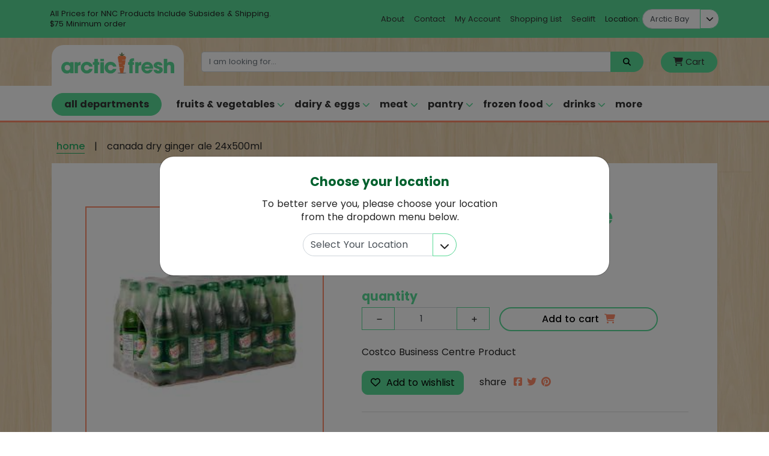

--- FILE ---
content_type: text/html; charset=utf-8
request_url: https://arcticfresh.ca/products/canada-dry-ginger-ale-24x500ml-bottles
body_size: 22162
content:
<!doctype html>
    <head>
        <meta charset="utf-8">
        <meta http-equiv="X-UA-Compatible" content="IE=edge,chrome=1">
        <meta name="description" content="Costco Business Centre Product ">
        <link rel="canonical" href="https://arcticfresh.ca/products/canada-dry-ginger-ale-24x500ml-bottles">
        <meta name="viewport" content="width=device-width,initial-scale=1,shrink-to-fit=no">
        <link rel="shortcut icon" type="image/x-icon" href="//arcticfresh.ca/cdn/shop/t/4/assets/favicon.png?v=139599141025635746341585234183">
        <script>window.performance && window.performance.mark && window.performance.mark('shopify.content_for_header.start');</script><meta id="shopify-digital-wallet" name="shopify-digital-wallet" content="/18683571/digital_wallets/dialog">
<meta name="shopify-checkout-api-token" content="f2df6016a0b8fb51abfce0acd021494f">
<link rel="alternate" type="application/json+oembed" href="https://arcticfresh.ca/products/canada-dry-ginger-ale-24x500ml-bottles.oembed">
<script async="async" src="/checkouts/internal/preloads.js?locale=en-CA"></script>
<link rel="preconnect" href="https://shop.app" crossorigin="anonymous">
<script async="async" src="https://shop.app/checkouts/internal/preloads.js?locale=en-CA&shop_id=18683571" crossorigin="anonymous"></script>
<script id="apple-pay-shop-capabilities" type="application/json">{"shopId":18683571,"countryCode":"CA","currencyCode":"CAD","merchantCapabilities":["supports3DS"],"merchantId":"gid:\/\/shopify\/Shop\/18683571","merchantName":"arcticfresh","requiredBillingContactFields":["postalAddress","email","phone"],"requiredShippingContactFields":["postalAddress","email","phone"],"shippingType":"shipping","supportedNetworks":["visa","masterCard","amex","discover","interac","jcb"],"total":{"type":"pending","label":"arcticfresh","amount":"1.00"},"shopifyPaymentsEnabled":true,"supportsSubscriptions":true}</script>
<script id="shopify-features" type="application/json">{"accessToken":"f2df6016a0b8fb51abfce0acd021494f","betas":["rich-media-storefront-analytics"],"domain":"arcticfresh.ca","predictiveSearch":true,"shopId":18683571,"locale":"en"}</script>
<script>var Shopify = Shopify || {};
Shopify.shop = "arcticfresh.myshopify.com";
Shopify.locale = "en";
Shopify.currency = {"active":"CAD","rate":"1.0"};
Shopify.country = "CA";
Shopify.theme = {"name":"Arctic Fresh (Live)","id":79081439343,"schema_name":"Arctic Fresh","schema_version":"1.0.0","theme_store_id":null,"role":"main"};
Shopify.theme.handle = "null";
Shopify.theme.style = {"id":null,"handle":null};
Shopify.cdnHost = "arcticfresh.ca/cdn";
Shopify.routes = Shopify.routes || {};
Shopify.routes.root = "/";</script>
<script type="module">!function(o){(o.Shopify=o.Shopify||{}).modules=!0}(window);</script>
<script>!function(o){function n(){var o=[];function n(){o.push(Array.prototype.slice.apply(arguments))}return n.q=o,n}var t=o.Shopify=o.Shopify||{};t.loadFeatures=n(),t.autoloadFeatures=n()}(window);</script>
<script>
  window.ShopifyPay = window.ShopifyPay || {};
  window.ShopifyPay.apiHost = "shop.app\/pay";
  window.ShopifyPay.redirectState = null;
</script>
<script id="shop-js-analytics" type="application/json">{"pageType":"product"}</script>
<script defer="defer" async type="module" src="//arcticfresh.ca/cdn/shopifycloud/shop-js/modules/v2/client.init-shop-cart-sync_BdyHc3Nr.en.esm.js"></script>
<script defer="defer" async type="module" src="//arcticfresh.ca/cdn/shopifycloud/shop-js/modules/v2/chunk.common_Daul8nwZ.esm.js"></script>
<script type="module">
  await import("//arcticfresh.ca/cdn/shopifycloud/shop-js/modules/v2/client.init-shop-cart-sync_BdyHc3Nr.en.esm.js");
await import("//arcticfresh.ca/cdn/shopifycloud/shop-js/modules/v2/chunk.common_Daul8nwZ.esm.js");

  window.Shopify.SignInWithShop?.initShopCartSync?.({"fedCMEnabled":true,"windoidEnabled":true});

</script>
<script>
  window.Shopify = window.Shopify || {};
  if (!window.Shopify.featureAssets) window.Shopify.featureAssets = {};
  window.Shopify.featureAssets['shop-js'] = {"shop-cart-sync":["modules/v2/client.shop-cart-sync_QYOiDySF.en.esm.js","modules/v2/chunk.common_Daul8nwZ.esm.js"],"init-fed-cm":["modules/v2/client.init-fed-cm_DchLp9rc.en.esm.js","modules/v2/chunk.common_Daul8nwZ.esm.js"],"shop-button":["modules/v2/client.shop-button_OV7bAJc5.en.esm.js","modules/v2/chunk.common_Daul8nwZ.esm.js"],"init-windoid":["modules/v2/client.init-windoid_DwxFKQ8e.en.esm.js","modules/v2/chunk.common_Daul8nwZ.esm.js"],"shop-cash-offers":["modules/v2/client.shop-cash-offers_DWtL6Bq3.en.esm.js","modules/v2/chunk.common_Daul8nwZ.esm.js","modules/v2/chunk.modal_CQq8HTM6.esm.js"],"shop-toast-manager":["modules/v2/client.shop-toast-manager_CX9r1SjA.en.esm.js","modules/v2/chunk.common_Daul8nwZ.esm.js"],"init-shop-email-lookup-coordinator":["modules/v2/client.init-shop-email-lookup-coordinator_UhKnw74l.en.esm.js","modules/v2/chunk.common_Daul8nwZ.esm.js"],"pay-button":["modules/v2/client.pay-button_DzxNnLDY.en.esm.js","modules/v2/chunk.common_Daul8nwZ.esm.js"],"avatar":["modules/v2/client.avatar_BTnouDA3.en.esm.js"],"init-shop-cart-sync":["modules/v2/client.init-shop-cart-sync_BdyHc3Nr.en.esm.js","modules/v2/chunk.common_Daul8nwZ.esm.js"],"shop-login-button":["modules/v2/client.shop-login-button_D8B466_1.en.esm.js","modules/v2/chunk.common_Daul8nwZ.esm.js","modules/v2/chunk.modal_CQq8HTM6.esm.js"],"init-customer-accounts-sign-up":["modules/v2/client.init-customer-accounts-sign-up_C8fpPm4i.en.esm.js","modules/v2/client.shop-login-button_D8B466_1.en.esm.js","modules/v2/chunk.common_Daul8nwZ.esm.js","modules/v2/chunk.modal_CQq8HTM6.esm.js"],"init-shop-for-new-customer-accounts":["modules/v2/client.init-shop-for-new-customer-accounts_CVTO0Ztu.en.esm.js","modules/v2/client.shop-login-button_D8B466_1.en.esm.js","modules/v2/chunk.common_Daul8nwZ.esm.js","modules/v2/chunk.modal_CQq8HTM6.esm.js"],"init-customer-accounts":["modules/v2/client.init-customer-accounts_dRgKMfrE.en.esm.js","modules/v2/client.shop-login-button_D8B466_1.en.esm.js","modules/v2/chunk.common_Daul8nwZ.esm.js","modules/v2/chunk.modal_CQq8HTM6.esm.js"],"shop-follow-button":["modules/v2/client.shop-follow-button_CkZpjEct.en.esm.js","modules/v2/chunk.common_Daul8nwZ.esm.js","modules/v2/chunk.modal_CQq8HTM6.esm.js"],"lead-capture":["modules/v2/client.lead-capture_BntHBhfp.en.esm.js","modules/v2/chunk.common_Daul8nwZ.esm.js","modules/v2/chunk.modal_CQq8HTM6.esm.js"],"checkout-modal":["modules/v2/client.checkout-modal_CfxcYbTm.en.esm.js","modules/v2/chunk.common_Daul8nwZ.esm.js","modules/v2/chunk.modal_CQq8HTM6.esm.js"],"shop-login":["modules/v2/client.shop-login_Da4GZ2H6.en.esm.js","modules/v2/chunk.common_Daul8nwZ.esm.js","modules/v2/chunk.modal_CQq8HTM6.esm.js"],"payment-terms":["modules/v2/client.payment-terms_MV4M3zvL.en.esm.js","modules/v2/chunk.common_Daul8nwZ.esm.js","modules/v2/chunk.modal_CQq8HTM6.esm.js"]};
</script>
<script>(function() {
  var isLoaded = false;
  function asyncLoad() {
    if (isLoaded) return;
    isLoaded = true;
    var urls = ["https:\/\/chimpstatic.com\/mcjs-connected\/js\/users\/0cc4348fec426aafa74c99d0c\/379f8175f8d7fd291e61440de.js?shop=arcticfresh.myshopify.com","https:\/\/chimpstatic.com\/mcjs-connected\/js\/users\/0cc4348fec426aafa74c99d0c\/379f8175f8d7fd291e61440de.js?shop=arcticfresh.myshopify.com","https:\/\/chimpstatic.com\/mcjs-connected\/js\/users\/0cc4348fec426aafa74c99d0c\/9282ff97e890aa046c3de1b30.js?shop=arcticfresh.myshopify.com","https:\/\/js.smile.io\/v1\/smile-shopify.js?shop=arcticfresh.myshopify.com","\/\/shopify.privy.com\/widget.js?shop=arcticfresh.myshopify.com"];
    for (var i = 0; i < urls.length; i++) {
      var s = document.createElement('script');
      s.type = 'text/javascript';
      s.async = true;
      s.src = urls[i];
      var x = document.getElementsByTagName('script')[0];
      x.parentNode.insertBefore(s, x);
    }
  };
  if(window.attachEvent) {
    window.attachEvent('onload', asyncLoad);
  } else {
    window.addEventListener('load', asyncLoad, false);
  }
})();</script>
<script id="__st">var __st={"a":18683571,"offset":-18000,"reqid":"52821ef1-06d0-4b38-89f5-1ab9baa6aa30-1768969768","pageurl":"arcticfresh.ca\/products\/canada-dry-ginger-ale-24x500ml-bottles","u":"c97f7498a2ca","p":"product","rtyp":"product","rid":7654760448216};</script>
<script>window.ShopifyPaypalV4VisibilityTracking = true;</script>
<script id="captcha-bootstrap">!function(){'use strict';const t='contact',e='account',n='new_comment',o=[[t,t],['blogs',n],['comments',n],[t,'customer']],c=[[e,'customer_login'],[e,'guest_login'],[e,'recover_customer_password'],[e,'create_customer']],r=t=>t.map((([t,e])=>`form[action*='/${t}']:not([data-nocaptcha='true']) input[name='form_type'][value='${e}']`)).join(','),a=t=>()=>t?[...document.querySelectorAll(t)].map((t=>t.form)):[];function s(){const t=[...o],e=r(t);return a(e)}const i='password',u='form_key',d=['recaptcha-v3-token','g-recaptcha-response','h-captcha-response',i],f=()=>{try{return window.sessionStorage}catch{return}},m='__shopify_v',_=t=>t.elements[u];function p(t,e,n=!1){try{const o=window.sessionStorage,c=JSON.parse(o.getItem(e)),{data:r}=function(t){const{data:e,action:n}=t;return t[m]||n?{data:e,action:n}:{data:t,action:n}}(c);for(const[e,n]of Object.entries(r))t.elements[e]&&(t.elements[e].value=n);n&&o.removeItem(e)}catch(o){console.error('form repopulation failed',{error:o})}}const l='form_type',E='cptcha';function T(t){t.dataset[E]=!0}const w=window,h=w.document,L='Shopify',v='ce_forms',y='captcha';let A=!1;((t,e)=>{const n=(g='f06e6c50-85a8-45c8-87d0-21a2b65856fe',I='https://cdn.shopify.com/shopifycloud/storefront-forms-hcaptcha/ce_storefront_forms_captcha_hcaptcha.v1.5.2.iife.js',D={infoText:'Protected by hCaptcha',privacyText:'Privacy',termsText:'Terms'},(t,e,n)=>{const o=w[L][v],c=o.bindForm;if(c)return c(t,g,e,D).then(n);var r;o.q.push([[t,g,e,D],n]),r=I,A||(h.body.append(Object.assign(h.createElement('script'),{id:'captcha-provider',async:!0,src:r})),A=!0)});var g,I,D;w[L]=w[L]||{},w[L][v]=w[L][v]||{},w[L][v].q=[],w[L][y]=w[L][y]||{},w[L][y].protect=function(t,e){n(t,void 0,e),T(t)},Object.freeze(w[L][y]),function(t,e,n,w,h,L){const[v,y,A,g]=function(t,e,n){const i=e?o:[],u=t?c:[],d=[...i,...u],f=r(d),m=r(i),_=r(d.filter((([t,e])=>n.includes(e))));return[a(f),a(m),a(_),s()]}(w,h,L),I=t=>{const e=t.target;return e instanceof HTMLFormElement?e:e&&e.form},D=t=>v().includes(t);t.addEventListener('submit',(t=>{const e=I(t);if(!e)return;const n=D(e)&&!e.dataset.hcaptchaBound&&!e.dataset.recaptchaBound,o=_(e),c=g().includes(e)&&(!o||!o.value);(n||c)&&t.preventDefault(),c&&!n&&(function(t){try{if(!f())return;!function(t){const e=f();if(!e)return;const n=_(t);if(!n)return;const o=n.value;o&&e.removeItem(o)}(t);const e=Array.from(Array(32),(()=>Math.random().toString(36)[2])).join('');!function(t,e){_(t)||t.append(Object.assign(document.createElement('input'),{type:'hidden',name:u})),t.elements[u].value=e}(t,e),function(t,e){const n=f();if(!n)return;const o=[...t.querySelectorAll(`input[type='${i}']`)].map((({name:t})=>t)),c=[...d,...o],r={};for(const[a,s]of new FormData(t).entries())c.includes(a)||(r[a]=s);n.setItem(e,JSON.stringify({[m]:1,action:t.action,data:r}))}(t,e)}catch(e){console.error('failed to persist form',e)}}(e),e.submit())}));const S=(t,e)=>{t&&!t.dataset[E]&&(n(t,e.some((e=>e===t))),T(t))};for(const o of['focusin','change'])t.addEventListener(o,(t=>{const e=I(t);D(e)&&S(e,y())}));const B=e.get('form_key'),M=e.get(l),P=B&&M;t.addEventListener('DOMContentLoaded',(()=>{const t=y();if(P)for(const e of t)e.elements[l].value===M&&p(e,B);[...new Set([...A(),...v().filter((t=>'true'===t.dataset.shopifyCaptcha))])].forEach((e=>S(e,t)))}))}(h,new URLSearchParams(w.location.search),n,t,e,['guest_login'])})(!0,!0)}();</script>
<script integrity="sha256-4kQ18oKyAcykRKYeNunJcIwy7WH5gtpwJnB7kiuLZ1E=" data-source-attribution="shopify.loadfeatures" defer="defer" src="//arcticfresh.ca/cdn/shopifycloud/storefront/assets/storefront/load_feature-a0a9edcb.js" crossorigin="anonymous"></script>
<script crossorigin="anonymous" defer="defer" src="//arcticfresh.ca/cdn/shopifycloud/storefront/assets/shopify_pay/storefront-65b4c6d7.js?v=20250812"></script>
<script data-source-attribution="shopify.dynamic_checkout.dynamic.init">var Shopify=Shopify||{};Shopify.PaymentButton=Shopify.PaymentButton||{isStorefrontPortableWallets:!0,init:function(){window.Shopify.PaymentButton.init=function(){};var t=document.createElement("script");t.src="https://arcticfresh.ca/cdn/shopifycloud/portable-wallets/latest/portable-wallets.en.js",t.type="module",document.head.appendChild(t)}};
</script>
<script data-source-attribution="shopify.dynamic_checkout.buyer_consent">
  function portableWalletsHideBuyerConsent(e){var t=document.getElementById("shopify-buyer-consent"),n=document.getElementById("shopify-subscription-policy-button");t&&n&&(t.classList.add("hidden"),t.setAttribute("aria-hidden","true"),n.removeEventListener("click",e))}function portableWalletsShowBuyerConsent(e){var t=document.getElementById("shopify-buyer-consent"),n=document.getElementById("shopify-subscription-policy-button");t&&n&&(t.classList.remove("hidden"),t.removeAttribute("aria-hidden"),n.addEventListener("click",e))}window.Shopify?.PaymentButton&&(window.Shopify.PaymentButton.hideBuyerConsent=portableWalletsHideBuyerConsent,window.Shopify.PaymentButton.showBuyerConsent=portableWalletsShowBuyerConsent);
</script>
<script data-source-attribution="shopify.dynamic_checkout.cart.bootstrap">document.addEventListener("DOMContentLoaded",(function(){function t(){return document.querySelector("shopify-accelerated-checkout-cart, shopify-accelerated-checkout")}if(t())Shopify.PaymentButton.init();else{new MutationObserver((function(e,n){t()&&(Shopify.PaymentButton.init(),n.disconnect())})).observe(document.body,{childList:!0,subtree:!0})}}));
</script>
<link id="shopify-accelerated-checkout-styles" rel="stylesheet" media="screen" href="https://arcticfresh.ca/cdn/shopifycloud/portable-wallets/latest/accelerated-checkout-backwards-compat.css" crossorigin="anonymous">
<style id="shopify-accelerated-checkout-cart">
        #shopify-buyer-consent {
  margin-top: 1em;
  display: inline-block;
  width: 100%;
}

#shopify-buyer-consent.hidden {
  display: none;
}

#shopify-subscription-policy-button {
  background: none;
  border: none;
  padding: 0;
  text-decoration: underline;
  font-size: inherit;
  cursor: pointer;
}

#shopify-subscription-policy-button::before {
  box-shadow: none;
}

      </style>

<script>window.performance && window.performance.mark && window.performance.mark('shopify.content_for_header.end');</script>
        
        <title>
          Canada Dry Ginger Ale 24x500ml
          &ndash; arcticfresh
        </title>
        
          <meta name="description" content="Costco Business Centre Product " />
        
        <link rel="canonical" href="https://arcticfresh.ca/products/canada-dry-ginger-ale-24x500ml-bottles" />


        <link href="//arcticfresh.ca/cdn/shop/t/4/assets/vendor_bootstrap.css?v=128961992025093245161589556138" rel="stylesheet" type="text/css" media="all" />
<link href="//arcticfresh.ca/cdn/shop/t/4/assets/vendor_slick.scss.css?v=158244937576883001951584114831" rel="stylesheet" type="text/css" media="all" />
        <link href="//arcticfresh.ca/cdn/shop/t/4/assets/theme.scss.css?v=180647018517645493421736275196" rel="stylesheet" type="text/css" media="all" />

        <script src="//arcticfresh.ca/cdn/shop/t/4/assets/vendor_jquery.js?v=110597976889476522701584114832" type="text/javascript"></script>
        <script src="//arcticfresh.ca/cdn/shop/t/4/assets/vendor_popper.js?v=127557955448988989611589556117" type="text/javascript"></script>
        <script src="//arcticfresh.ca/cdn/shop/t/4/assets/vendor_bootstrap.js?v=18316340362772384231589556132" type="text/javascript"></script>
        <script src="//arcticfresh.ca/cdn/shop/t/4/assets/vendor_slick.js?v=71779134894361685811584114829" type="text/javascript"></script>
        <script src="//arcticfresh.ca/cdn/shop/t/4/assets/theme.js?v=66091501415608559541595857918" type="text/javascript"></script>
        <script src="//arcticfresh.ca/cdn/shop/t/4/assets/location.js?v=163531273909064304561671636979" type="text/javascript"></script>
        <script src="//arcticfresh.ca/cdn/shopifycloud/storefront/assets/themes_support/api.jquery-7ab1a3a4.js" type="text/javascript"></script>
        <script src="https://kit.fontawesome.com/5494ea2dd0.js" crossorigin="anonymous"></script>

    <meta property="og:image" content="https://cdn.shopify.com/s/files/1/1868/3571/products/image_3c528c5f-9be5-477d-a700-7944e206bd5e.jpg?v=1649180884" />
<meta property="og:image:secure_url" content="https://cdn.shopify.com/s/files/1/1868/3571/products/image_3c528c5f-9be5-477d-a700-7944e206bd5e.jpg?v=1649180884" />
<meta property="og:image:width" content="225" />
<meta property="og:image:height" content="225" />
<link href="https://monorail-edge.shopifysvc.com" rel="dns-prefetch">
<script>(function(){if ("sendBeacon" in navigator && "performance" in window) {try {var session_token_from_headers = performance.getEntriesByType('navigation')[0].serverTiming.find(x => x.name == '_s').description;} catch {var session_token_from_headers = undefined;}var session_cookie_matches = document.cookie.match(/_shopify_s=([^;]*)/);var session_token_from_cookie = session_cookie_matches && session_cookie_matches.length === 2 ? session_cookie_matches[1] : "";var session_token = session_token_from_headers || session_token_from_cookie || "";function handle_abandonment_event(e) {var entries = performance.getEntries().filter(function(entry) {return /monorail-edge.shopifysvc.com/.test(entry.name);});if (!window.abandonment_tracked && entries.length === 0) {window.abandonment_tracked = true;var currentMs = Date.now();var navigation_start = performance.timing.navigationStart;var payload = {shop_id: 18683571,url: window.location.href,navigation_start,duration: currentMs - navigation_start,session_token,page_type: "product"};window.navigator.sendBeacon("https://monorail-edge.shopifysvc.com/v1/produce", JSON.stringify({schema_id: "online_store_buyer_site_abandonment/1.1",payload: payload,metadata: {event_created_at_ms: currentMs,event_sent_at_ms: currentMs}}));}}window.addEventListener('pagehide', handle_abandonment_event);}}());</script>
<script id="web-pixels-manager-setup">(function e(e,d,r,n,o){if(void 0===o&&(o={}),!Boolean(null===(a=null===(i=window.Shopify)||void 0===i?void 0:i.analytics)||void 0===a?void 0:a.replayQueue)){var i,a;window.Shopify=window.Shopify||{};var t=window.Shopify;t.analytics=t.analytics||{};var s=t.analytics;s.replayQueue=[],s.publish=function(e,d,r){return s.replayQueue.push([e,d,r]),!0};try{self.performance.mark("wpm:start")}catch(e){}var l=function(){var e={modern:/Edge?\/(1{2}[4-9]|1[2-9]\d|[2-9]\d{2}|\d{4,})\.\d+(\.\d+|)|Firefox\/(1{2}[4-9]|1[2-9]\d|[2-9]\d{2}|\d{4,})\.\d+(\.\d+|)|Chrom(ium|e)\/(9{2}|\d{3,})\.\d+(\.\d+|)|(Maci|X1{2}).+ Version\/(15\.\d+|(1[6-9]|[2-9]\d|\d{3,})\.\d+)([,.]\d+|)( \(\w+\)|)( Mobile\/\w+|) Safari\/|Chrome.+OPR\/(9{2}|\d{3,})\.\d+\.\d+|(CPU[ +]OS|iPhone[ +]OS|CPU[ +]iPhone|CPU IPhone OS|CPU iPad OS)[ +]+(15[._]\d+|(1[6-9]|[2-9]\d|\d{3,})[._]\d+)([._]\d+|)|Android:?[ /-](13[3-9]|1[4-9]\d|[2-9]\d{2}|\d{4,})(\.\d+|)(\.\d+|)|Android.+Firefox\/(13[5-9]|1[4-9]\d|[2-9]\d{2}|\d{4,})\.\d+(\.\d+|)|Android.+Chrom(ium|e)\/(13[3-9]|1[4-9]\d|[2-9]\d{2}|\d{4,})\.\d+(\.\d+|)|SamsungBrowser\/([2-9]\d|\d{3,})\.\d+/,legacy:/Edge?\/(1[6-9]|[2-9]\d|\d{3,})\.\d+(\.\d+|)|Firefox\/(5[4-9]|[6-9]\d|\d{3,})\.\d+(\.\d+|)|Chrom(ium|e)\/(5[1-9]|[6-9]\d|\d{3,})\.\d+(\.\d+|)([\d.]+$|.*Safari\/(?![\d.]+ Edge\/[\d.]+$))|(Maci|X1{2}).+ Version\/(10\.\d+|(1[1-9]|[2-9]\d|\d{3,})\.\d+)([,.]\d+|)( \(\w+\)|)( Mobile\/\w+|) Safari\/|Chrome.+OPR\/(3[89]|[4-9]\d|\d{3,})\.\d+\.\d+|(CPU[ +]OS|iPhone[ +]OS|CPU[ +]iPhone|CPU IPhone OS|CPU iPad OS)[ +]+(10[._]\d+|(1[1-9]|[2-9]\d|\d{3,})[._]\d+)([._]\d+|)|Android:?[ /-](13[3-9]|1[4-9]\d|[2-9]\d{2}|\d{4,})(\.\d+|)(\.\d+|)|Mobile Safari.+OPR\/([89]\d|\d{3,})\.\d+\.\d+|Android.+Firefox\/(13[5-9]|1[4-9]\d|[2-9]\d{2}|\d{4,})\.\d+(\.\d+|)|Android.+Chrom(ium|e)\/(13[3-9]|1[4-9]\d|[2-9]\d{2}|\d{4,})\.\d+(\.\d+|)|Android.+(UC? ?Browser|UCWEB|U3)[ /]?(15\.([5-9]|\d{2,})|(1[6-9]|[2-9]\d|\d{3,})\.\d+)\.\d+|SamsungBrowser\/(5\.\d+|([6-9]|\d{2,})\.\d+)|Android.+MQ{2}Browser\/(14(\.(9|\d{2,})|)|(1[5-9]|[2-9]\d|\d{3,})(\.\d+|))(\.\d+|)|K[Aa][Ii]OS\/(3\.\d+|([4-9]|\d{2,})\.\d+)(\.\d+|)/},d=e.modern,r=e.legacy,n=navigator.userAgent;return n.match(d)?"modern":n.match(r)?"legacy":"unknown"}(),u="modern"===l?"modern":"legacy",c=(null!=n?n:{modern:"",legacy:""})[u],f=function(e){return[e.baseUrl,"/wpm","/b",e.hashVersion,"modern"===e.buildTarget?"m":"l",".js"].join("")}({baseUrl:d,hashVersion:r,buildTarget:u}),m=function(e){var d=e.version,r=e.bundleTarget,n=e.surface,o=e.pageUrl,i=e.monorailEndpoint;return{emit:function(e){var a=e.status,t=e.errorMsg,s=(new Date).getTime(),l=JSON.stringify({metadata:{event_sent_at_ms:s},events:[{schema_id:"web_pixels_manager_load/3.1",payload:{version:d,bundle_target:r,page_url:o,status:a,surface:n,error_msg:t},metadata:{event_created_at_ms:s}}]});if(!i)return console&&console.warn&&console.warn("[Web Pixels Manager] No Monorail endpoint provided, skipping logging."),!1;try{return self.navigator.sendBeacon.bind(self.navigator)(i,l)}catch(e){}var u=new XMLHttpRequest;try{return u.open("POST",i,!0),u.setRequestHeader("Content-Type","text/plain"),u.send(l),!0}catch(e){return console&&console.warn&&console.warn("[Web Pixels Manager] Got an unhandled error while logging to Monorail."),!1}}}}({version:r,bundleTarget:l,surface:e.surface,pageUrl:self.location.href,monorailEndpoint:e.monorailEndpoint});try{o.browserTarget=l,function(e){var d=e.src,r=e.async,n=void 0===r||r,o=e.onload,i=e.onerror,a=e.sri,t=e.scriptDataAttributes,s=void 0===t?{}:t,l=document.createElement("script"),u=document.querySelector("head"),c=document.querySelector("body");if(l.async=n,l.src=d,a&&(l.integrity=a,l.crossOrigin="anonymous"),s)for(var f in s)if(Object.prototype.hasOwnProperty.call(s,f))try{l.dataset[f]=s[f]}catch(e){}if(o&&l.addEventListener("load",o),i&&l.addEventListener("error",i),u)u.appendChild(l);else{if(!c)throw new Error("Did not find a head or body element to append the script");c.appendChild(l)}}({src:f,async:!0,onload:function(){if(!function(){var e,d;return Boolean(null===(d=null===(e=window.Shopify)||void 0===e?void 0:e.analytics)||void 0===d?void 0:d.initialized)}()){var d=window.webPixelsManager.init(e)||void 0;if(d){var r=window.Shopify.analytics;r.replayQueue.forEach((function(e){var r=e[0],n=e[1],o=e[2];d.publishCustomEvent(r,n,o)})),r.replayQueue=[],r.publish=d.publishCustomEvent,r.visitor=d.visitor,r.initialized=!0}}},onerror:function(){return m.emit({status:"failed",errorMsg:"".concat(f," has failed to load")})},sri:function(e){var d=/^sha384-[A-Za-z0-9+/=]+$/;return"string"==typeof e&&d.test(e)}(c)?c:"",scriptDataAttributes:o}),m.emit({status:"loading"})}catch(e){m.emit({status:"failed",errorMsg:(null==e?void 0:e.message)||"Unknown error"})}}})({shopId: 18683571,storefrontBaseUrl: "https://arcticfresh.ca",extensionsBaseUrl: "https://extensions.shopifycdn.com/cdn/shopifycloud/web-pixels-manager",monorailEndpoint: "https://monorail-edge.shopifysvc.com/unstable/produce_batch",surface: "storefront-renderer",enabledBetaFlags: ["2dca8a86"],webPixelsConfigList: [{"id":"174719192","configuration":"{\"pixel_id\":\"1517115181793964\",\"pixel_type\":\"facebook_pixel\",\"metaapp_system_user_token\":\"-\"}","eventPayloadVersion":"v1","runtimeContext":"OPEN","scriptVersion":"ca16bc87fe92b6042fbaa3acc2fbdaa6","type":"APP","apiClientId":2329312,"privacyPurposes":["ANALYTICS","MARKETING","SALE_OF_DATA"],"dataSharingAdjustments":{"protectedCustomerApprovalScopes":["read_customer_address","read_customer_email","read_customer_name","read_customer_personal_data","read_customer_phone"]}},{"id":"57311448","eventPayloadVersion":"v1","runtimeContext":"LAX","scriptVersion":"1","type":"CUSTOM","privacyPurposes":["MARKETING"],"name":"Meta pixel (migrated)"},{"id":"83001560","eventPayloadVersion":"v1","runtimeContext":"LAX","scriptVersion":"1","type":"CUSTOM","privacyPurposes":["ANALYTICS"],"name":"Google Analytics tag (migrated)"},{"id":"shopify-app-pixel","configuration":"{}","eventPayloadVersion":"v1","runtimeContext":"STRICT","scriptVersion":"0450","apiClientId":"shopify-pixel","type":"APP","privacyPurposes":["ANALYTICS","MARKETING"]},{"id":"shopify-custom-pixel","eventPayloadVersion":"v1","runtimeContext":"LAX","scriptVersion":"0450","apiClientId":"shopify-pixel","type":"CUSTOM","privacyPurposes":["ANALYTICS","MARKETING"]}],isMerchantRequest: false,initData: {"shop":{"name":"arcticfresh","paymentSettings":{"currencyCode":"CAD"},"myshopifyDomain":"arcticfresh.myshopify.com","countryCode":"CA","storefrontUrl":"https:\/\/arcticfresh.ca"},"customer":null,"cart":null,"checkout":null,"productVariants":[{"price":{"amount":54.8,"currencyCode":"CAD"},"product":{"title":"Canada Dry Ginger Ale 24x500ml","vendor":"Friendship Fast","id":"7654760448216","untranslatedTitle":"Canada Dry Ginger Ale 24x500ml","url":"\/products\/canada-dry-ginger-ale-24x500ml-bottles","type":""},"id":"42708682047704","image":{"src":"\/\/arcticfresh.ca\/cdn\/shop\/products\/image_3c528c5f-9be5-477d-a700-7944e206bd5e.jpg?v=1649180884"},"sku":"1079134","title":"Default Title","untranslatedTitle":"Default Title"}],"purchasingCompany":null},},"https://arcticfresh.ca/cdn","fcfee988w5aeb613cpc8e4bc33m6693e112",{"modern":"","legacy":""},{"shopId":"18683571","storefrontBaseUrl":"https:\/\/arcticfresh.ca","extensionBaseUrl":"https:\/\/extensions.shopifycdn.com\/cdn\/shopifycloud\/web-pixels-manager","surface":"storefront-renderer","enabledBetaFlags":"[\"2dca8a86\"]","isMerchantRequest":"false","hashVersion":"fcfee988w5aeb613cpc8e4bc33m6693e112","publish":"custom","events":"[[\"page_viewed\",{}],[\"product_viewed\",{\"productVariant\":{\"price\":{\"amount\":54.8,\"currencyCode\":\"CAD\"},\"product\":{\"title\":\"Canada Dry Ginger Ale 24x500ml\",\"vendor\":\"Friendship Fast\",\"id\":\"7654760448216\",\"untranslatedTitle\":\"Canada Dry Ginger Ale 24x500ml\",\"url\":\"\/products\/canada-dry-ginger-ale-24x500ml-bottles\",\"type\":\"\"},\"id\":\"42708682047704\",\"image\":{\"src\":\"\/\/arcticfresh.ca\/cdn\/shop\/products\/image_3c528c5f-9be5-477d-a700-7944e206bd5e.jpg?v=1649180884\"},\"sku\":\"1079134\",\"title\":\"Default Title\",\"untranslatedTitle\":\"Default Title\"}}]]"});</script><script>
  window.ShopifyAnalytics = window.ShopifyAnalytics || {};
  window.ShopifyAnalytics.meta = window.ShopifyAnalytics.meta || {};
  window.ShopifyAnalytics.meta.currency = 'CAD';
  var meta = {"product":{"id":7654760448216,"gid":"gid:\/\/shopify\/Product\/7654760448216","vendor":"Friendship Fast","type":"","handle":"canada-dry-ginger-ale-24x500ml-bottles","variants":[{"id":42708682047704,"price":5480,"name":"Canada Dry Ginger Ale 24x500ml","public_title":null,"sku":"1079134"}],"remote":false},"page":{"pageType":"product","resourceType":"product","resourceId":7654760448216,"requestId":"52821ef1-06d0-4b38-89f5-1ab9baa6aa30-1768969768"}};
  for (var attr in meta) {
    window.ShopifyAnalytics.meta[attr] = meta[attr];
  }
</script>
<script class="analytics">
  (function () {
    var customDocumentWrite = function(content) {
      var jquery = null;

      if (window.jQuery) {
        jquery = window.jQuery;
      } else if (window.Checkout && window.Checkout.$) {
        jquery = window.Checkout.$;
      }

      if (jquery) {
        jquery('body').append(content);
      }
    };

    var hasLoggedConversion = function(token) {
      if (token) {
        return document.cookie.indexOf('loggedConversion=' + token) !== -1;
      }
      return false;
    }

    var setCookieIfConversion = function(token) {
      if (token) {
        var twoMonthsFromNow = new Date(Date.now());
        twoMonthsFromNow.setMonth(twoMonthsFromNow.getMonth() + 2);

        document.cookie = 'loggedConversion=' + token + '; expires=' + twoMonthsFromNow;
      }
    }

    var trekkie = window.ShopifyAnalytics.lib = window.trekkie = window.trekkie || [];
    if (trekkie.integrations) {
      return;
    }
    trekkie.methods = [
      'identify',
      'page',
      'ready',
      'track',
      'trackForm',
      'trackLink'
    ];
    trekkie.factory = function(method) {
      return function() {
        var args = Array.prototype.slice.call(arguments);
        args.unshift(method);
        trekkie.push(args);
        return trekkie;
      };
    };
    for (var i = 0; i < trekkie.methods.length; i++) {
      var key = trekkie.methods[i];
      trekkie[key] = trekkie.factory(key);
    }
    trekkie.load = function(config) {
      trekkie.config = config || {};
      trekkie.config.initialDocumentCookie = document.cookie;
      var first = document.getElementsByTagName('script')[0];
      var script = document.createElement('script');
      script.type = 'text/javascript';
      script.onerror = function(e) {
        var scriptFallback = document.createElement('script');
        scriptFallback.type = 'text/javascript';
        scriptFallback.onerror = function(error) {
                var Monorail = {
      produce: function produce(monorailDomain, schemaId, payload) {
        var currentMs = new Date().getTime();
        var event = {
          schema_id: schemaId,
          payload: payload,
          metadata: {
            event_created_at_ms: currentMs,
            event_sent_at_ms: currentMs
          }
        };
        return Monorail.sendRequest("https://" + monorailDomain + "/v1/produce", JSON.stringify(event));
      },
      sendRequest: function sendRequest(endpointUrl, payload) {
        // Try the sendBeacon API
        if (window && window.navigator && typeof window.navigator.sendBeacon === 'function' && typeof window.Blob === 'function' && !Monorail.isIos12()) {
          var blobData = new window.Blob([payload], {
            type: 'text/plain'
          });

          if (window.navigator.sendBeacon(endpointUrl, blobData)) {
            return true;
          } // sendBeacon was not successful

        } // XHR beacon

        var xhr = new XMLHttpRequest();

        try {
          xhr.open('POST', endpointUrl);
          xhr.setRequestHeader('Content-Type', 'text/plain');
          xhr.send(payload);
        } catch (e) {
          console.log(e);
        }

        return false;
      },
      isIos12: function isIos12() {
        return window.navigator.userAgent.lastIndexOf('iPhone; CPU iPhone OS 12_') !== -1 || window.navigator.userAgent.lastIndexOf('iPad; CPU OS 12_') !== -1;
      }
    };
    Monorail.produce('monorail-edge.shopifysvc.com',
      'trekkie_storefront_load_errors/1.1',
      {shop_id: 18683571,
      theme_id: 79081439343,
      app_name: "storefront",
      context_url: window.location.href,
      source_url: "//arcticfresh.ca/cdn/s/trekkie.storefront.cd680fe47e6c39ca5d5df5f0a32d569bc48c0f27.min.js"});

        };
        scriptFallback.async = true;
        scriptFallback.src = '//arcticfresh.ca/cdn/s/trekkie.storefront.cd680fe47e6c39ca5d5df5f0a32d569bc48c0f27.min.js';
        first.parentNode.insertBefore(scriptFallback, first);
      };
      script.async = true;
      script.src = '//arcticfresh.ca/cdn/s/trekkie.storefront.cd680fe47e6c39ca5d5df5f0a32d569bc48c0f27.min.js';
      first.parentNode.insertBefore(script, first);
    };
    trekkie.load(
      {"Trekkie":{"appName":"storefront","development":false,"defaultAttributes":{"shopId":18683571,"isMerchantRequest":null,"themeId":79081439343,"themeCityHash":"8179799239108777841","contentLanguage":"en","currency":"CAD","eventMetadataId":"594167f8-e926-41ca-b96c-6e1c017725dd"},"isServerSideCookieWritingEnabled":true,"monorailRegion":"shop_domain","enabledBetaFlags":["65f19447"]},"Session Attribution":{},"S2S":{"facebookCapiEnabled":true,"source":"trekkie-storefront-renderer","apiClientId":580111}}
    );

    var loaded = false;
    trekkie.ready(function() {
      if (loaded) return;
      loaded = true;

      window.ShopifyAnalytics.lib = window.trekkie;

      var originalDocumentWrite = document.write;
      document.write = customDocumentWrite;
      try { window.ShopifyAnalytics.merchantGoogleAnalytics.call(this); } catch(error) {};
      document.write = originalDocumentWrite;

      window.ShopifyAnalytics.lib.page(null,{"pageType":"product","resourceType":"product","resourceId":7654760448216,"requestId":"52821ef1-06d0-4b38-89f5-1ab9baa6aa30-1768969768","shopifyEmitted":true});

      var match = window.location.pathname.match(/checkouts\/(.+)\/(thank_you|post_purchase)/)
      var token = match? match[1]: undefined;
      if (!hasLoggedConversion(token)) {
        setCookieIfConversion(token);
        window.ShopifyAnalytics.lib.track("Viewed Product",{"currency":"CAD","variantId":42708682047704,"productId":7654760448216,"productGid":"gid:\/\/shopify\/Product\/7654760448216","name":"Canada Dry Ginger Ale 24x500ml","price":"54.80","sku":"1079134","brand":"Friendship Fast","variant":null,"category":"","nonInteraction":true,"remote":false},undefined,undefined,{"shopifyEmitted":true});
      window.ShopifyAnalytics.lib.track("monorail:\/\/trekkie_storefront_viewed_product\/1.1",{"currency":"CAD","variantId":42708682047704,"productId":7654760448216,"productGid":"gid:\/\/shopify\/Product\/7654760448216","name":"Canada Dry Ginger Ale 24x500ml","price":"54.80","sku":"1079134","brand":"Friendship Fast","variant":null,"category":"","nonInteraction":true,"remote":false,"referer":"https:\/\/arcticfresh.ca\/products\/canada-dry-ginger-ale-24x500ml-bottles"});
      }
    });


        var eventsListenerScript = document.createElement('script');
        eventsListenerScript.async = true;
        eventsListenerScript.src = "//arcticfresh.ca/cdn/shopifycloud/storefront/assets/shop_events_listener-3da45d37.js";
        document.getElementsByTagName('head')[0].appendChild(eventsListenerScript);

})();</script>
  <script>
  if (!window.ga || (window.ga && typeof window.ga !== 'function')) {
    window.ga = function ga() {
      (window.ga.q = window.ga.q || []).push(arguments);
      if (window.Shopify && window.Shopify.analytics && typeof window.Shopify.analytics.publish === 'function') {
        window.Shopify.analytics.publish("ga_stub_called", {}, {sendTo: "google_osp_migration"});
      }
      console.error("Shopify's Google Analytics stub called with:", Array.from(arguments), "\nSee https://help.shopify.com/manual/promoting-marketing/pixels/pixel-migration#google for more information.");
    };
    if (window.Shopify && window.Shopify.analytics && typeof window.Shopify.analytics.publish === 'function') {
      window.Shopify.analytics.publish("ga_stub_initialized", {}, {sendTo: "google_osp_migration"});
    }
  }
</script>
<script
  defer
  src="https://arcticfresh.ca/cdn/shopifycloud/perf-kit/shopify-perf-kit-3.0.4.min.js"
  data-application="storefront-renderer"
  data-shop-id="18683571"
  data-render-region="gcp-us-central1"
  data-page-type="product"
  data-theme-instance-id="79081439343"
  data-theme-name="Arctic Fresh"
  data-theme-version="1.0.0"
  data-monorail-region="shop_domain"
  data-resource-timing-sampling-rate="10"
  data-shs="true"
  data-shs-beacon="true"
  data-shs-export-with-fetch="true"
  data-shs-logs-sample-rate="1"
  data-shs-beacon-endpoint="https://arcticfresh.ca/api/collect"
></script>
</head>
    <body data-customer-tags="|">

      <div class="navbar top primary-bg navbar-expand-lg">
  <div class="container">
    <p>All Prices for NNC Products Include Subsides & Shipping. $75 Minimum order</p>
    <div class="collapse navbar-collapse" id="navbarTop">
      <ul class="navbar-nav navbar-nav mx-auto mr-lg-0">
        
        
          <li class="nav-item">
            
              <a href="/pages/lnldsk" class="nav-link">About</a>
            
          </li>
        
          <li class="nav-item">
            
              <a href="/pages/contact" class="nav-link">Contact</a>
            
          </li>
        
          <li class="nav-item">
            
              <a href="/account" class="nav-link">My Account</a>
            
          </li>
        
          <li class="nav-item">
            
              <a href="/pages/wishlist" class="nav-link">Shopping List</a>
            
          </li>
        
          <li class="nav-item">
            
              <a href="https://sealift.arcticfresh.ca/password" class="nav-link">Sealift</a>
            
          </li>
        
          <li class="nav-item">
            
              <div class="flex"><label for="location-1">Location:</label><div class="select-wrapper"><select class="form-control location-selector" name="location-1" id="location-1"></select></div></div>
            
          </li>
        
      </ul>
    </div>
  </div>
</div>


<div class="navbar middle wood-bg navbar-expand-lg  pt-3 pt-lg-0 py-0">
  <div class="container">
    <a class="navbar-brand" href="https://arcticfresh.ca">
      
        <img src="//arcticfresh.ca/cdn/shop/files/arctic-logo_600x.png?v=1613542515" alt="">
      
    </a>
    <button class="navbar-toggler" type="button" data-toggle="collapse" data-target="#navbarNav" aria-controls="navbarNav" aria-expanded="false" aria-label="Toggle navigation">
      <span class="fas fa-bars"></span>
    </button>
    <form class="navbar-search" action="https://arcticfresh.ca/search" method="get" role="search">
      <div class="input-group my-0">
        <input type="search" class="form-control" placeholder="I am looking for..." name="q" value="">
        <div class="input-group-append">
          <button type="submit" class="btn btn-primary"><i class="fas fa-search"></i></button>
        </div>
      </div>
    </form>
    <div class="navbar-cart">
      <a class="btn btn-primary" href="https://arcticfresh.ca/cart">
        <span class="fas fa-shopping-cart"></span>
        
        Cart
      </a>
    </div>
    <div class="navbar-cart-mobile">
      <a href="https://arcticfresh.ca/cart">
        <span class="fas fa-shopping-cart"></span>
        
      </a>
    </div>
  </div>
</div>

<div class="navbar bottom navbar-expand-lg">
  <div class="container">
   
    <div class="collapse navbar-collapse" id="navbarNav">
      <ul class="navbar-nav ml-0">
        <li class="all-departments">
          <a class="btn btn-primary" href="https://arcticfresh.ca/collections">All Departments</a>
          
  <ul class="dropdown-menu dropdown-mega-menu">
    
    <li class="row">
      <div class="col-md-4 col-lg-3 limit-height thin-scrollbar">
        
          <ul class="parent-level">
            <li data-category="fruits-vegetables"><a href="/collections/fruits-vegetables" class="nav-link">Fruits & Vegetables</a></li>
          </ul>
        
          <ul class="parent-level">
            <li data-category="dairy-eggs"><a href="/collections/dairy-eggs" class="nav-link">Dairy & Eggs</a></li>
          </ul>
        
          <ul class="parent-level">
            <li data-category="meat"><a href="/collections/meat" class="nav-link">Meat</a></li>
          </ul>
        
          <ul class="parent-level">
            <li data-category="pantry"><a href="/collections/pantry" class="nav-link">Pantry</a></li>
          </ul>
        
          <ul class="parent-level">
            <li data-category="frozen-food"><a href="/collections/frozen-food" class="nav-link">Frozen Food</a></li>
          </ul>
        
          <ul class="parent-level">
            <li data-category="bakery"><a href="/collections/bakery" class="nav-link">Bakery</a></li>
          </ul>
        
          <ul class="parent-level">
            <li data-category="deli-ready-made-meals"><a href="/collections/deli-ready-made-meals" class="nav-link">Deli & Ready Made Meals</a></li>
          </ul>
        
          <ul class="parent-level">
            <li data-category="drinks"><a href="/collections/drinks" class="nav-link">Drinks</a></li>
          </ul>
        
          <ul class="parent-level">
            <li data-category="specialty-foods"><a href="/collections/specialty-foods" class="nav-link">Specialty Foods</a></li>
          </ul>
        
          <ul class="parent-level">
            <li data-category="pets"><a href="/collections/pets" class="nav-link">Pets</a></li>
          </ul>
        
          <ul class="parent-level">
            <li data-category="home-lifestyle"><a href="/collections/home-lifestyle" class="nav-link">Home & Lifestyle</a></li>
          </ul>
        
          <ul class="parent-level">
            <li data-category="health-beauty-pharmacy"><a href="/collections/health-beauty-pharmacy" class="nav-link">Health, Beauty & Pharmacy</a></li>
          </ul>
        
          <ul class="parent-level">
            <li data-category="infant-toddler"><a href="/collections/infant-toddler" class="nav-link">Infant & Toddler</a></li>
          </ul>
        
          <ul class="parent-level">
            <li data-category="commercial"><a href="/collections/commercial" class="nav-link">Commercial</a></li>
          </ul>
        
      </div>
      <div class="col-md-8 col-lg-9 limit-height">
        
          
            <div class="row children-level" data-category="fruits-vegetables">
              
                <div class="col-md-6 col-lg-4 col-xl-4">
                  
                    <p><a href="/collections/fruits-1">Fruits</a></p>
                    
                      <ul class="grand-children-level">
                        
                      </ul>
                    
                  
                </div>
              
                <div class="col-md-6 col-lg-4 col-xl-4">
                  
                    <p><a href="/collections/vegetables">Vegetables</a></p>
                    
                      <ul class="grand-children-level">
                        
                      </ul>
                    
                  
                </div>
              
                <div class="col-md-6 col-lg-4 col-xl-4">
                  
                    <p><a href="/collections/bulk-produce">Bulk Produce</a></p>
                    
                      <ul class="grand-children-level">
                        
                      </ul>
                    
                  
                </div>
              
                <div class="col-md-6 col-lg-4 col-xl-4">
                  
                    <p><a href="/collections/frozen-fruits">Frozen Fruits</a></p>
                    
                      <ul class="grand-children-level">
                        
                      </ul>
                    
                  
                </div>
              
                <div class="col-md-6 col-lg-4 col-xl-4">
                  
                    <p><a href="/collections/frozen-vegetables">Frozen Vegetables</a></p>
                    
                      <ul class="grand-children-level">
                        
                      </ul>
                    
                  
                </div>
              
                <div class="col-md-6 col-lg-4 col-xl-4">
                  
                    <p><a href="/collections/salads-salad-kits">Salads & Salad Kits</a></p>
                    
                      <ul class="grand-children-level">
                        
                      </ul>
                    
                  
                </div>
              
                <div class="col-md-6 col-lg-4 col-xl-4">
                  
                    <p><a href="/collections/herbs">Fresh Herbs</a></p>
                    
                      <ul class="grand-children-level">
                        
                      </ul>
                    
                  
                </div>
              
                <div class="col-md-6 col-lg-4 col-xl-4">
                  
                    <p><a href="/collections/tofu-non-meat-products">Tofu & Non Meat Products</a></p>
                    
                      <ul class="grand-children-level">
                        
                      </ul>
                    
                  
                </div>
              
            </div>
          
        
          
            <div class="row children-level" data-category="dairy-eggs">
              
                <div class="col-md-6 col-lg-4 col-xl-4">
                  
                    <p><a href="/collections/milk-cream">Milk & Cream</a></p>
                    
                      <ul class="grand-children-level">
                        
                      </ul>
                    
                  
                </div>
              
                <div class="col-md-6 col-lg-4 col-xl-4">
                  
                    <p><a href="/collections/cheese">Cheese</a></p>
                    
                      <ul class="grand-children-level">
                        
                      </ul>
                    
                  
                </div>
              
                <div class="col-md-6 col-lg-4 col-xl-4">
                  
                    <p><a href="/collections/yogurt">Yogurt</a></p>
                    
                      <ul class="grand-children-level">
                        
                      </ul>
                    
                  
                </div>
              
                <div class="col-md-6 col-lg-4 col-xl-4">
                  
                    <p><a href="/collections/eggs">Eggs</a></p>
                    
                      <ul class="grand-children-level">
                        
                      </ul>
                    
                  
                </div>
              
                <div class="col-md-6 col-lg-4 col-xl-4">
                  
                    <p><a href="/collections/butter-margarine">Butter & Margarine</a></p>
                    
                      <ul class="grand-children-level">
                        
                      </ul>
                    
                  
                </div>
              
                <div class="col-md-6 col-lg-4 col-xl-4">
                  
                    <p><a href="/collections/ready-made-doughs-and-crusts">Ready-Made Doughs and Crusts</a></p>
                    
                      <ul class="grand-children-level">
                        
                      </ul>
                    
                  
                </div>
              
                <div class="col-md-6 col-lg-4 col-xl-4">
                  
                    <p><a href="/collections/sour-cream-other-dips">Sour Cream & Other Dips</a></p>
                    
                      <ul class="grand-children-level">
                        
                      </ul>
                    
                  
                </div>
              
            </div>
          
        
          
            <div class="row children-level" data-category="meat">
              
                <div class="col-md-6 col-lg-4 col-xl-4">
                  
                    <p><a href="/collections/beef">Beef & Veal</a></p>
                    
                      <ul class="grand-children-level">
                        
                      </ul>
                    
                  
                </div>
              
                <div class="col-md-6 col-lg-4 col-xl-4">
                  
                    <p><a href="/collections/pork">Pork</a></p>
                    
                      <ul class="grand-children-level">
                        
                      </ul>
                    
                  
                </div>
              
                <div class="col-md-6 col-lg-4 col-xl-4">
                  
                    <p><a href="/collections/bacon">Bacon</a></p>
                    
                      <ul class="grand-children-level">
                        
                      </ul>
                    
                  
                </div>
              
                <div class="col-md-6 col-lg-4 col-xl-4">
                  
                    <p><a href="/collections/chicken-turkey">Chicken & Turkey</a></p>
                    
                      <ul class="grand-children-level">
                        
                      </ul>
                    
                  
                </div>
              
                <div class="col-md-6 col-lg-4 col-xl-4">
                  
                    <p><a href="/collections/hot-dogs-sausages">Hot Dogs & Sausages</a></p>
                    
                      <ul class="grand-children-level">
                        
                      </ul>
                    
                  
                </div>
              
                <div class="col-md-6 col-lg-4 col-xl-4">
                  
                    <p><a href="/collections/seafood">Seafood</a></p>
                    
                      <ul class="grand-children-level">
                        
                      </ul>
                    
                  
                </div>
              
                <div class="col-md-6 col-lg-4 col-xl-4">
                  
                    <p><a href="/collections/deli-meat">Deli Meats</a></p>
                    
                      <ul class="grand-children-level">
                        
                      </ul>
                    
                  
                </div>
              
                <div class="col-md-6 col-lg-4 col-xl-4">
                  
                    <p><a href="/collections/frozen-boxed-meats">Frozen Boxed Meats</a></p>
                    
                      <ul class="grand-children-level">
                        
                      </ul>
                    
                  
                </div>
              
                <div class="col-md-6 col-lg-4 col-xl-4">
                  
                    <p><a href="/collections/other-meats">Other Meats</a></p>
                    
                      <ul class="grand-children-level">
                        
                      </ul>
                    
                  
                </div>
              
            </div>
          
        
          
            <div class="row children-level" data-category="pantry">
              
                <div class="col-md-6 col-lg-4 col-xl-4">
                  
                    <p><a href="/collections/chips-snacks">Chips & Snacks</a></p>
                    
                      <ul class="grand-children-level">
                        
                          <li><a href="/collections/chocolate-candy">Chocolate & Candy</a></li>
                        
                          <li><a href="/collections/chips">Chips</a></li>
                        
                          <li><a href="/collections/cookies-crackers">Cookies & Crackers</a></li>
                        
                          <li><a href="/collections/snack-bars-snack-packs">Snack Bars & Snack Packs</a></li>
                        
                          <li><a href="/collections/popcorn">Popcorn</a></li>
                        
                          <li><a href="/collections/nuts-seeds">Nuts & Seeds</a></li>
                        
                          <li><a href="/collections/gum-mints">Mints</a></li>
                        
                          <li><a href="/collections/pudding-fruit-cups">Pudding & Fruit Cups</a></li>
                        
                      </ul>
                    
                  
                </div>
              
                <div class="col-md-6 col-lg-4 col-xl-4">
                  
                    <p><a href="/collections/snack-cakes">Snack Cakes</a></p>
                    
                      <ul class="grand-children-level">
                        
                      </ul>
                    
                  
                </div>
              
                <div class="col-md-6 col-lg-4 col-xl-4">
                  
                    <p><a href="/collections/baking">Baking</a></p>
                    
                      <ul class="grand-children-level">
                        
                          <li><a href="/collections/flours-baking-needs">Flours & Baking Needs</a></li>
                        
                          <li><a href="/collections/sugars">Sugars</a></li>
                        
                          <li><a href="/collections/baking-mixes-pancake-mixes">Baking Mixes & Pancake Mixes</a></li>
                        
                          <li><a href="/collections/frosting-decorating">Frosting & Decorating</a></li>
                        
                          <li><a href="/collections/canned-powdered-milk">Canned & Powdered Milk</a></li>
                        
                          <li><a href="/collections/chocolate-cocoa">Chocolate & Cocoa</a></li>
                        
                          <li><a href="/collections/pudding-jello">Pudding & Jello</a></li>
                        
                          <li><a href="/collections/milk-cream">Milk & Cream</a></li>
                        
                          <li><a href="/collections/eggs">Eggs</a></li>
                        
                          <li><a href="/collections/butter-margarine">Butter & Margarine</a></li>
                        
                      </ul>
                    
                  
                </div>
              
                <div class="col-md-6 col-lg-4 col-xl-4">
                  
                    <p><a href="/collections/pasta-rice-and-beans">Pasta, Rice & Beans</a></p>
                    
                      <ul class="grand-children-level">
                        
                          <li><a href="/collections/fresh-pasta">Pasta</a></li>
                        
                          <li><a href="/collections/rice-grains">Rice & Grains</a></li>
                        
                          <li><a href="/collections/side-dishes">Side Dishes</a></li>
                        
                          <li><a href="/collections/beans">Beans</a></li>
                        
                      </ul>
                    
                  
                </div>
              
                <div class="col-md-6 col-lg-4 col-xl-4">
                  
                    <p><a href="/collections/sauces-and-seasonings">Sauces & Seasonings</a></p>
                    
                      <ul class="grand-children-level">
                        
                          <li><a href="/collections/herbs-spices">Herbs & Spices</a></li>
                        
                          <li><a href="/collections/marinades-sauces">Marinades & Sauces</a></li>
                        
                          <li><a href="/collections/pasta-sauces">Pasta Sauces</a></li>
                        
                          <li><a href="/collections/salt-pepper">Salt & Pepper</a></li>
                        
                          <li><a href="/collections/gravy-stuffing">Gravy & Stuffing</a></li>
                        
                          <li><a href="/collections/breading-coating">Breading & Coating</a></li>
                        
                      </ul>
                    
                  
                </div>
              
                <div class="col-md-6 col-lg-4 col-xl-4">
                  
                    <p><a href="/collections/oil-vinegar">Oil & Vinegar</a></p>
                    
                      <ul class="grand-children-level">
                        
                          <li><a href="/collections/oil">Oil</a></li>
                        
                          <li><a href="/collections/vinegar">Vinegar</a></li>
                        
                      </ul>
                    
                  
                </div>
              
                <div class="col-md-6 col-lg-4 col-xl-4">
                  
                    <p><a href="/collections/canned-jarred">Canned & Jarred</a></p>
                    
                      <ul class="grand-children-level">
                        
                          <li><a href="/collections/canned-meat">Canned Meat</a></li>
                        
                          <li><a href="/collections/canned-seafood">Canned Fish & Seafood</a></li>
                        
                          <li><a href="/collections/canned-vegetables">Canned Vegetables</a></li>
                        
                          <li><a href="/collections/canned-fruits">Canned Fruits</a></li>
                        
                          <li><a href="/collections/canned-tomatoes-paste">Canned Tomatoes & Paste</a></li>
                        
                          <li><a href="/collections/canned-beans-legumes">Canned Beans & Legumes</a></li>
                        
                          <li><a href="/collections/canned-pasta">Canned Pasta</a></li>
                        
                          <li><a href="/collections/canned-soup-stew">Canned Soup & Stew</a></li>
                        
                          <li><a href="/collections/broth">Broth</a></li>
                        
                      </ul>
                    
                  
                </div>
              
                <div class="col-md-6 col-lg-4 col-xl-4">
                  
                    <p><a href="/collections/cereal-breakfast">Cereal & Breakfast</a></p>
                    
                      <ul class="grand-children-level">
                        
                          <li><a href="/collections/cereal">Cereal & Oatmeal</a></li>
                        
                          <li><a href="/collections/pancake-waffle-mix">Pancake & Waffle Mix</a></li>
                        
                          <li><a href="/collections/snack-bars-snack-packs">Snack Bars & Snack Packs</a></li>
                        
                          <li><a href="/collections/syrups-spreads">Syrups & Spreads</a></li>
                        
                          <li><a href="/collections/coffee-tea-1">Coffee & Tea</a></li>
                        
                          <li><a href="/collections/bacon-sausages">Bacon & Sausages</a></li>
                        
                          <li><a href="/collections/juice">Juice</a></li>
                        
                          <li><a href="/collections/bread">Bread and Wraps</a></li>
                        
                          <li><a href="/collections/frozen-breakfast">Frozen Breakfast</a></li>
                        
                          <li><a href="/collections/fruits-1">Fruits</a></li>
                        
                      </ul>
                    
                  
                </div>
              
                <div class="col-md-6 col-lg-4 col-xl-4">
                  
                    <p><a href="/collections/condiments-toppings">Condiments & Toppings</a></p>
                    
                      <ul class="grand-children-level">
                        
                          <li><a href="/collections/salad-dressings">Salad Dressings</a></li>
                        
                          <li><a href="/collections/condiments">Condiments</a></li>
                        
                          <li><a href="/collections/pickles-other-toppings">Pickles & Other Toppings</a></li>
                        
                          <li><a href="/collections/croutons-salad-toppings">Croutons & Salad Toppings</a></li>
                        
                      </ul>
                    
                  
                </div>
              
            </div>
          
        
          
            <div class="row children-level" data-category="frozen-food">
              
                <div class="col-md-6 col-lg-4 col-xl-4">
                  
                    <p><a href="/collections/frozen-meals-sides">Frozen Meals & Sides</a></p>
                    
                      <ul class="grand-children-level">
                        
                      </ul>
                    
                  
                </div>
              
                <div class="col-md-6 col-lg-4 col-xl-4">
                  
                    <p><a href="/collections/frozen-boxed-meats">Frozen Boxed Meats</a></p>
                    
                      <ul class="grand-children-level">
                        
                      </ul>
                    
                  
                </div>
              
                <div class="col-md-6 col-lg-4 col-xl-4">
                  
                    <p><a href="/collections/frozen-pizza">Frozen Pizza</a></p>
                    
                      <ul class="grand-children-level">
                        
                      </ul>
                    
                  
                </div>
              
                <div class="col-md-6 col-lg-4 col-xl-4">
                  
                    <p><a href="/collections/frozen-fruits">Frozen Fruits</a></p>
                    
                      <ul class="grand-children-level">
                        
                      </ul>
                    
                  
                </div>
              
                <div class="col-md-6 col-lg-4 col-xl-4">
                  
                    <p><a href="/collections/frozen-vegetables">Frozen Vegetables</a></p>
                    
                      <ul class="grand-children-level">
                        
                      </ul>
                    
                  
                </div>
              
                <div class="col-md-6 col-lg-4 col-xl-4">
                  
                    <p><a href="/collections/frozen-fries-potatoes">Frozen Fries</a></p>
                    
                      <ul class="grand-children-level">
                        
                      </ul>
                    
                  
                </div>
              
                <div class="col-md-6 col-lg-4 col-xl-4">
                  
                    <p><a href="/collections/frozen-dessert-ice-cream">Ice Cream & Treats</a></p>
                    
                      <ul class="grand-children-level">
                        
                      </ul>
                    
                  
                </div>
              
                <div class="col-md-6 col-lg-4 col-xl-4">
                  
                    <p><a href="/collections/frozen-juice">Frozen Juice</a></p>
                    
                      <ul class="grand-children-level">
                        
                      </ul>
                    
                  
                </div>
              
                <div class="col-md-6 col-lg-4 col-xl-4">
                  
                    <p><a href="/collections/frozen-breakfast">Frozen Breakfast</a></p>
                    
                      <ul class="grand-children-level">
                        
                      </ul>
                    
                  
                </div>
              
            </div>
          
        
          
            <div class="row children-level" data-category="bakery">
              
                <div class="col-md-6 col-lg-4 col-xl-4">
                  
                    <p><a href="/collections/bread">Bread</a></p>
                    
                      <ul class="grand-children-level">
                        
                      </ul>
                    
                  
                </div>
              
                <div class="col-md-6 col-lg-4 col-xl-4">
                  
                    <p><a href="/collections/wraps-pita">Wraps & Pita</a></p>
                    
                      <ul class="grand-children-level">
                        
                      </ul>
                    
                  
                </div>
              
                <div class="col-md-6 col-lg-4 col-xl-4">
                  
                    <p><a href="/collections/cakes-pastries">Cakes & Pastries</a></p>
                    
                      <ul class="grand-children-level">
                        
                      </ul>
                    
                  
                </div>
              
                <div class="col-md-6 col-lg-4 col-xl-4">
                  
                    <p><a href="/collections/snack-cakes">Snack Cakes</a></p>
                    
                      <ul class="grand-children-level">
                        
                      </ul>
                    
                  
                </div>
              
                <div class="col-md-6 col-lg-4 col-xl-4">
                  
                    <p><a href="/collections/pizza-crusts-crumbs">Pizza Crusts & Crumbs</a></p>
                    
                      <ul class="grand-children-level">
                        
                      </ul>
                    
                  
                </div>
              
            </div>
          
        
          
            <div class="row children-level" data-category="deli-ready-made-meals">
              
                <div class="col-md-6 col-lg-4 col-xl-4">
                  
                    <p><a href="/collections/dips-spreads">Dips & Spreads</a></p>
                    
                      <ul class="grand-children-level">
                        
                      </ul>
                    
                  
                </div>
              
                <div class="col-md-6 col-lg-4 col-xl-4">
                  
                    <p><a href="/collections/deli-meat">Deli Meats</a></p>
                    
                      <ul class="grand-children-level">
                        
                      </ul>
                    
                  
                </div>
              
                <div class="col-md-6 col-lg-4 col-xl-4">
                  
                    <p><a href="/collections/cheese">Cheese</a></p>
                    
                      <ul class="grand-children-level">
                        
                      </ul>
                    
                  
                </div>
              
                <div class="col-md-6 col-lg-4 col-xl-4">
                  
                    <p><a href="/collections/fresh-pasta">Pasta</a></p>
                    
                      <ul class="grand-children-level">
                        
                      </ul>
                    
                  
                </div>
              
                <div class="col-md-6 col-lg-4 col-xl-4">
                  
                    <p><a href="/collections/lunch-packs">Lunch Packs</a></p>
                    
                      <ul class="grand-children-level">
                        
                      </ul>
                    
                  
                </div>
              
                <div class="col-md-6 col-lg-4 col-xl-4">
                  
                    <p><a href="/collections/prepared-meals">Prepared Meals</a></p>
                    
                      <ul class="grand-children-level">
                        
                      </ul>
                    
                  
                </div>
              
            </div>
          
        
          
            <div class="row children-level" data-category="drinks">
              
                <div class="col-md-6 col-lg-4 col-xl-4">
                  
                    <p><a href="/collections/soft-drinks">Soft Drinks</a></p>
                    
                      <ul class="grand-children-level">
                        
                      </ul>
                    
                  
                </div>
              
                <div class="col-md-6 col-lg-4 col-xl-4">
                  
                    <p><a href="/collections/juice">Juice</a></p>
                    
                      <ul class="grand-children-level">
                        
                      </ul>
                    
                  
                </div>
              
                <div class="col-md-6 col-lg-4 col-xl-4">
                  
                    <p><a href="/collections/water">Water</a></p>
                    
                      <ul class="grand-children-level">
                        
                      </ul>
                    
                  
                </div>
              
                <div class="col-md-6 col-lg-4 col-xl-4">
                  
                    <p><a href="/collections/energy-drinks">Energy Drinks</a></p>
                    
                      <ul class="grand-children-level">
                        
                      </ul>
                    
                  
                </div>
              
                <div class="col-md-6 col-lg-4 col-xl-4">
                  
                    <p><a href="/collections/drink-mixes">Drink Mixes</a></p>
                    
                      <ul class="grand-children-level">
                        
                      </ul>
                    
                  
                </div>
              
                <div class="col-md-6 col-lg-4 col-xl-4">
                  
                    <p><a href="/collections/coffee-tea-1">Coffee & Tea</a></p>
                    
                      <ul class="grand-children-level">
                        
                      </ul>
                    
                  
                </div>
              
                <div class="col-md-6 col-lg-4 col-xl-4">
                  
                    <p><a href="/collections/milk-cream">Milk & Cream</a></p>
                    
                      <ul class="grand-children-level">
                        
                      </ul>
                    
                  
                </div>
              
            </div>
          
        
          
            <div class="row children-level" data-category="specialty-foods">
              
                <div class="col-md-6 col-lg-4 col-xl-4">
                  
                    <p><a href="/collections/gluten-free">Gluten Free</a></p>
                    
                      <ul class="grand-children-level">
                        
                      </ul>
                    
                  
                </div>
              
                <div class="col-md-6 col-lg-4 col-xl-4">
                  
                    <p><a href="/collections/lactose-free">Lactose Free</a></p>
                    
                      <ul class="grand-children-level">
                        
                      </ul>
                    
                  
                </div>
              
                <div class="col-md-6 col-lg-4 col-xl-4">
                  
                    <p><a href="/collections/dairy-free">Dairy Free</a></p>
                    
                      <ul class="grand-children-level">
                        
                      </ul>
                    
                  
                </div>
              
                <div class="col-md-6 col-lg-4 col-xl-4">
                  
                    <p><a href="/collections/vegan">Vegan</a></p>
                    
                      <ul class="grand-children-level">
                        
                      </ul>
                    
                  
                </div>
              
                <div class="col-md-6 col-lg-4 col-xl-4">
                  
                    <p><a href="/collections/halal">Halal</a></p>
                    
                      <ul class="grand-children-level">
                        
                      </ul>
                    
                  
                </div>
              
                <div class="col-md-6 col-lg-4 col-xl-4">
                  
                    <p><a href="/collections/organic">Organic</a></p>
                    
                      <ul class="grand-children-level">
                        
                      </ul>
                    
                  
                </div>
              
                <div class="col-md-6 col-lg-4 col-xl-4">
                  
                    <p><a href="/collections/international">International</a></p>
                    
                      <ul class="grand-children-level">
                        
                      </ul>
                    
                  
                </div>
              
            </div>
          
        
          
            <div class="row children-level" data-category="pets">
              
                <div class="col-md-6 col-lg-4 col-xl-4">
                  
                    <p><a href="/collections/cats">Cats</a></p>
                    
                      <ul class="grand-children-level">
                        
                          <li><a href="/collections/cat-food">Cat Food</a></li>
                        
                          <li><a href="/collections/kitty-litter">Cat Litter</a></li>
                        
                          <li><a href="/collections/cat-toys-accessories">Cat Toys & Accessories</a></li>
                        
                      </ul>
                    
                  
                </div>
              
                <div class="col-md-6 col-lg-4 col-xl-4">
                  
                    <p><a href="/collections/dogs">Dogs</a></p>
                    
                      <ul class="grand-children-level">
                        
                          <li><a href="/collections/dry-dog-food">Dog Food</a></li>
                        
                          <li><a href="/collections/dog-treats">Dog Treats</a></li>
                        
                          <li><a href="/collections/dog-toys-accessories">Dog Toys & Accessories</a></li>
                        
                      </ul>
                    
                  
                </div>
              
                <div class="col-md-6 col-lg-4 col-xl-4">
                  
                    <p><a href="/collections/other-pets">Other Pets</a></p>
                    
                      <ul class="grand-children-level">
                        
                          <li><a href="/collections/pet-food">Pet Food</a></li>
                        
                          <li><a href="/collections/pet-toys-accessories">Pet Toys & Accessories</a></li>
                        
                      </ul>
                    
                  
                </div>
              
            </div>
          
        
          
            <div class="row children-level" data-category="home-lifestyle">
              
                <div class="col-md-6 col-lg-4 col-xl-4">
                  
                    <p><a href="/collections/kitchen">Kitchen</a></p>
                    
                      <ul class="grand-children-level">
                        
                          <li><a href="/collections/wraps-food-storage">Wraps & Food Storage</a></li>
                        
                      </ul>
                    
                  
                </div>
              
                <div class="col-md-6 col-lg-4 col-xl-4">
                  
                    <p><a href="/collections/paper-products">Paper Products</a></p>
                    
                      <ul class="grand-children-level">
                        
                          <li><a href="/collections/toilet-paper">Toilet Paper</a></li>
                        
                          <li><a href="/collections/facial-tissues">Facial Tissues</a></li>
                        
                          <li><a href="/collections/paper-towels">Paper Towels</a></li>
                        
                          <li><a href="/collections/paper-napkins">Paper Napkins</a></li>
                        
                      </ul>
                    
                  
                </div>
              
                <div class="col-md-6 col-lg-4 col-xl-4">
                  
                    <p><a href="/collections/cleaning">Cleaning</a></p>
                    
                      <ul class="grand-children-level">
                        
                          <li><a href="/collections/laundry">Laundry</a></li>
                        
                          <li><a href="/collections/kitchen-cleaning">Kitchen Cleaning</a></li>
                        
                          <li><a href="/collections/bathroom-cleaning">Bathroom Cleaning</a></li>
                        
                          <li><a href="/collections/all-purpose-cleaning">All Purpose Cleaning</a></li>
                        
                          <li><a href="/collections/garbage-bags-1/Garbage-Bags">Garbage Bags</a></li>
                        
                      </ul>
                    
                  
                </div>
              
                <div class="col-md-6 col-lg-4 col-xl-4">
                  
                    <p><a href="/collections/home-supplies">Home Supplies</a></p>
                    
                      <ul class="grand-children-level">
                        
                          <li><a href="/collections/batteries">Batteries</a></li>
                        
                          <li><a href="/collections/lightbulbs">Lightbulbs</a></li>
                        
                          <li><a href="/collections/party-supplies">Party Supplies</a></li>
                        
                          <li><a href="/collections/towels">Towels</a></li>
                        
                      </ul>
                    
                  
                </div>
              
                <div class="col-md-6 col-lg-4 col-xl-4">
                  
                    <p><a href="/collections/charcoal">Charcoal</a></p>
                    
                      <ul class="grand-children-level">
                        
                      </ul>
                    
                  
                </div>
              
            </div>
          
        
          
            <div class="row children-level" data-category="health-beauty-pharmacy">
              
                <div class="col-md-6 col-lg-4 col-xl-4">
                  
                    <p><a href="/collections/pharmacy">Pharmacy</a></p>
                    
                      <ul class="grand-children-level">
                        
                          <li><a href="/collections/medicine">Medicine</a></li>
                        
                          <li><a href="/collections/first-aid">First Aid</a></li>
                        
                          <li><a href="/collections/vitamins-supplements">Vitamins & Supplements</a></li>
                        
                      </ul>
                    
                  
                </div>
              
                <div class="col-md-6 col-lg-4 col-xl-4">
                  
                    <p><a href="/collections/personal-care">Personal Care</a></p>
                    
                      <ul class="grand-children-level">
                        
                          <li><a href="/collections/oral-care">Oral Care</a></li>
                        
                          <li><a href="/collections/bath-body">Bath & Body</a></li>
                        
                          <li><a href="/collections/femine-care-hygene">Feminine Care & Hygiene</a></li>
                        
                          <li><a href="/collections/male-care-hygene">Male Care & Hygiene</a></li>
                        
                      </ul>
                    
                  
                </div>
              
                <div class="col-md-6 col-lg-4 col-xl-4">
                  
                    <p><a href="/collections/beauty">Beauty</a></p>
                    
                      <ul class="grand-children-level">
                        
                          <li><a href="/collections/skin-care">Skin Care</a></li>
                        
                          <li><a href="/collections/hair-care">Hair Care</a></li>
                        
                      </ul>
                    
                  
                </div>
              
            </div>
          
        
          
            <div class="row children-level" data-category="infant-toddler">
              
                <div class="col-md-6 col-lg-4 col-xl-4">
                  
                    <p><a href="/collections/infant-bath-skin-care">Infant Bath & Skin Care</a></p>
                    
                      <ul class="grand-children-level">
                        
                      </ul>
                    
                  
                </div>
              
                <div class="col-md-6 col-lg-4 col-xl-4">
                  
                    <p><a href="/collections/diapers-wipes">Diapers & Wipes</a></p>
                    
                      <ul class="grand-children-level">
                        
                      </ul>
                    
                  
                </div>
              
                <div class="col-md-6 col-lg-4 col-xl-4">
                  
                    <p><a href="/collections/baby-food">Baby Food</a></p>
                    
                      <ul class="grand-children-level">
                        
                      </ul>
                    
                  
                </div>
              
                <div class="col-md-6 col-lg-4 col-xl-4">
                  
                    <p><a href="/collections/infant-pharmacy">Infant Pharmacy</a></p>
                    
                      <ul class="grand-children-level">
                        
                      </ul>
                    
                  
                </div>
              
            </div>
          
        
          
            <div class="row children-level" data-category="commercial">
              
            </div>
          
        
      </div>
    </li>
  </ul>

        </li>
        
        
          <li class="nav-item dropdown ">
            <a href="/collections/fruits-vegetables" class="nav-link">Fruits & Vegetables <i class="fas fa-chevron-down"></i></a>
            
              <ul class="dropdown-menu" >
                
                  <li class="nav-item dropdown ">
                    <a href="/collections/fruits-1" class="dropdown-item"> Fruits</a>
                    
                  </li>
                
                  <li class="nav-item dropdown ">
                    <a href="/collections/vegetables" class="dropdown-item"> Vegetables</a>
                    
                  </li>
                
                  <li class="nav-item dropdown ">
                    <a href="/collections/bulk-produce" class="dropdown-item"> Bulk Produce</a>
                    
                  </li>
                
                  <li class="nav-item dropdown ">
                    <a href="/collections/frozen-fruits" class="dropdown-item"> Frozen Fruits</a>
                    
                  </li>
                
                  <li class="nav-item dropdown ">
                    <a href="/collections/frozen-vegetables" class="dropdown-item"> Frozen Vegetables</a>
                    
                  </li>
                
                  <li class="nav-item dropdown ">
                    <a href="/collections/salads-salad-kits" class="dropdown-item"> Salads & Salad Kits</a>
                    
                  </li>
                
                  <li class="nav-item dropdown ">
                    <a href="/collections/herbs" class="dropdown-item"> Fresh Herbs</a>
                    
                  </li>
                
                  <li class="nav-item dropdown ">
                    <a href="/collections/tofu-non-meat-products" class="dropdown-item"> Tofu & Non Meat Products</a>
                    
                  </li>
                
              </ul>
            
          </li>
        
          <li class="nav-item dropdown ">
            <a href="/collections/dairy-eggs" class="nav-link">Dairy & Eggs <i class="fas fa-chevron-down"></i></a>
            
              <ul class="dropdown-menu" >
                
                  <li class="nav-item dropdown ">
                    <a href="/collections/milk-cream" class="dropdown-item"> Milk & Cream</a>
                    
                  </li>
                
                  <li class="nav-item dropdown ">
                    <a href="/collections/cheese" class="dropdown-item"> Cheese</a>
                    
                  </li>
                
                  <li class="nav-item dropdown ">
                    <a href="/collections/yogurt" class="dropdown-item"> Yogurt</a>
                    
                  </li>
                
                  <li class="nav-item dropdown ">
                    <a href="/collections/eggs" class="dropdown-item"> Eggs</a>
                    
                  </li>
                
                  <li class="nav-item dropdown ">
                    <a href="/collections/butter-margarine" class="dropdown-item"> Butter & Margarine</a>
                    
                  </li>
                
                  <li class="nav-item dropdown ">
                    <a href="/collections/ready-made-doughs-and-crusts" class="dropdown-item"> Refrigerated Doughs & Crusts</a>
                    
                  </li>
                
                  <li class="nav-item dropdown ">
                    <a href="/collections/sour-cream-other-dips" class="dropdown-item"> Sour Cream & Other Dips</a>
                    
                  </li>
                
              </ul>
            
          </li>
        
          <li class="nav-item dropdown ">
            <a href="/collections/meat" class="nav-link">Meat <i class="fas fa-chevron-down"></i></a>
            
              <ul class="dropdown-menu" >
                
                  <li class="nav-item dropdown ">
                    <a href="/collections/beef" class="dropdown-item"> Beef & Veal</a>
                    
                  </li>
                
                  <li class="nav-item dropdown ">
                    <a href="/collections/pork" class="dropdown-item"> Pork</a>
                    
                  </li>
                
                  <li class="nav-item dropdown ">
                    <a href="/collections/bacon" class="dropdown-item"> Bacon</a>
                    
                  </li>
                
                  <li class="nav-item dropdown ">
                    <a href="/collections/chicken-turkey" class="dropdown-item"> Chicken & Turkey</a>
                    
                  </li>
                
                  <li class="nav-item dropdown ">
                    <a href="/collections/hot-dogs-sausages" class="dropdown-item"> Hot Dogs & Sausages</a>
                    
                  </li>
                
                  <li class="nav-item dropdown ">
                    <a href="/collections/seafood" class="dropdown-item"> Seafood</a>
                    
                  </li>
                
                  <li class="nav-item dropdown ">
                    <a href="/collections/deli-meat" class="dropdown-item"> Deli Meats</a>
                    
                  </li>
                
                  <li class="nav-item dropdown ">
                    <a href="/collections/frozen-boxed-meats" class="dropdown-item"> Frozen Boxed Meats</a>
                    
                  </li>
                
                  <li class="nav-item dropdown ">
                    <a href="/collections/other-meats" class="dropdown-item"> Other Meats</a>
                    
                  </li>
                
              </ul>
            
          </li>
        
          <li class="nav-item dropdown ">
            <a href="/collections/pantry" class="nav-link">Pantry <i class="fas fa-chevron-down"></i></a>
            
              <ul class="dropdown-menu" >
                
                  <li class="nav-item dropdown ">
                    <a href="/collections/chips-snacks" class="dropdown-item"> Chips & Snacks</a>
                    
                  </li>
                
                  <li class="nav-item dropdown ">
                    <a href="/collections/baking" class="dropdown-item"> Baking</a>
                    
                  </li>
                
                  <li class="nav-item dropdown ">
                    <a href="/collections/pasta-rice-and-beans" class="dropdown-item"> Pasta, Rice & Beans</a>
                    
                  </li>
                
                  <li class="nav-item dropdown ">
                    <a href="/collections/sauces-and-seasonings" class="dropdown-item"> Sauces & Seasonings</a>
                    
                  </li>
                
                  <li class="nav-item dropdown ">
                    <a href="/collections/oil-vinegar" class="dropdown-item"> Oil & Vinegar</a>
                    
                  </li>
                
                  <li class="nav-item dropdown ">
                    <a href="/collections/canned-jarred" class="dropdown-item"> Canned & Jarred</a>
                    
                  </li>
                
                  <li class="nav-item dropdown ">
                    <a href="/collections/cereal-breakfast" class="dropdown-item"> Cereal & Breakfast</a>
                    
                  </li>
                
                  <li class="nav-item dropdown ">
                    <a href="/collections/condiments-toppings" class="dropdown-item"> Condiments & Toppings</a>
                    
                  </li>
                
              </ul>
            
          </li>
        
          <li class="nav-item dropdown ">
            <a href="/collections/frozen-food" class="nav-link">Frozen Food <i class="fas fa-chevron-down"></i></a>
            
              <ul class="dropdown-menu" >
                
                  <li class="nav-item dropdown ">
                    <a href="/collections/frozen-meals-sides" class="dropdown-item"> Frozen Meals & Sides</a>
                    
                  </li>
                
                  <li class="nav-item dropdown ">
                    <a href="/collections/frozen-boxed-meats" class="dropdown-item"> Frozen Boxed Meats</a>
                    
                  </li>
                
                  <li class="nav-item dropdown ">
                    <a href="/collections/frozen-pizza" class="dropdown-item"> Frozen Pizza</a>
                    
                  </li>
                
                  <li class="nav-item dropdown ">
                    <a href="/collections/frozen-fruits" class="dropdown-item"> Frozen Fruits</a>
                    
                  </li>
                
                  <li class="nav-item dropdown ">
                    <a href="/collections/frozen-vegetables" class="dropdown-item"> Frozen Vegetables</a>
                    
                  </li>
                
                  <li class="nav-item dropdown ">
                    <a href="/collections/frozen-fries-potatoes" class="dropdown-item"> Frozen Fries</a>
                    
                  </li>
                
                  <li class="nav-item dropdown ">
                    <a href="/collections/frozen-dessert-ice-cream" class="dropdown-item"> Ice Cream & Treats</a>
                    
                  </li>
                
                  <li class="nav-item dropdown ">
                    <a href="/collections/frozen-juice" class="dropdown-item"> Frozen Juice</a>
                    
                  </li>
                
                  <li class="nav-item dropdown ">
                    <a href="/collections/frozen-breakfast" class="dropdown-item"> Frozen Breakfast</a>
                    
                  </li>
                
              </ul>
            
          </li>
        
          <li class="nav-item dropdown ">
            <a href="/collections/drinks" class="nav-link">Drinks <i class="fas fa-chevron-down"></i></a>
            
              <ul class="dropdown-menu" >
                
                  <li class="nav-item dropdown ">
                    <a href="/collections/soft-drinks" class="dropdown-item"> Soft Drinks</a>
                    
                  </li>
                
                  <li class="nav-item dropdown ">
                    <a href="/collections/juice" class="dropdown-item"> Juice</a>
                    
                  </li>
                
                  <li class="nav-item dropdown ">
                    <a href="/collections/water" class="dropdown-item"> Water</a>
                    
                  </li>
                
                  <li class="nav-item dropdown ">
                    <a href="/collections/energy-drinks" class="dropdown-item"> Energy Drinks</a>
                    
                  </li>
                
                  <li class="nav-item dropdown ">
                    <a href="/collections/drink-mixes" class="dropdown-item"> Drink Mixes</a>
                    
                  </li>
                
                  <li class="nav-item dropdown ">
                    <a href="/collections/coffee-tea-1" class="dropdown-item"> Coffee & Tea</a>
                    
                  </li>
                
                  <li class="nav-item dropdown ">
                    <a href="/collections/milk-cream" class="dropdown-item"> Milk & Cream</a>
                    
                  </li>
                
              </ul>
            
          </li>
        
          <li class="nav-item  ">
            <a href="/collections" class="nav-link">More</a>
            
          </li>
        
      </ul>
      <ul class="navbar-nav top-nav">
        
        
          <li class="nav-item">
            
              <a href="/pages/lnldsk" class="nav-link">About</a>
            
          </li>
        
          <li class="nav-item">
            
              <a href="/pages/contact" class="nav-link">Contact</a>
            
          </li>
        
          <li class="nav-item">
            
              <a href="/account" class="nav-link">My Account</a>
            
          </li>
        
          <li class="nav-item">
            
              <a href="/pages/wishlist" class="nav-link">Shopping List</a>
            
          </li>
        
          <li class="nav-item">
            
              <a href="https://sealift.arcticfresh.ca/password" class="nav-link">Sealift</a>
            
          </li>
        
          <li class="nav-item">
            
              <div class="flex"><label for="location-picker">Location:</label><div class="select-wrapper"><select class="form-control location-selector" name="location" id="location-picker"></select></div></div>
            
          </li>
        
      </ul>
    </div>
  </div>
</div>


      <main role="main" class="canada-dry-ginger-ale-24x500ml">
          


<div class="container">
  
<nav class="breadcrumb" role="navigation" aria-label="breadcrumbs">
  <a href="/" title="Home">Home</a>
  
    
    <span aria-hidden="true">|</span>
    <span>Canada Dry Ginger Ale 24x500ml</span>
  
</nav>

  <div class="white-bg p-5">
    <div class="row">
      
        <div class="col-md-6 col-lg-5">
          <div class="featured_image_slider">
            
            <div class="slide">
              <div class="image">
                <img src="//arcticfresh.ca/cdn/shop/products/image_3c528c5f-9be5-477d-a700-7944e206bd5e_600x.jpg?v=1649180884" alt="Canada Dry Ginger Ale 24x500ml" />
              </div>
            </div>
            
          </div>
          <div class="featured_image_slider_navigation">
            
            <div class="slide" data-variant-image-id="37215995003096">
              <div class="image">
                <img src="//arcticfresh.ca/cdn/shop/products/image_3c528c5f-9be5-477d-a700-7944e206bd5e_150x.jpg?v=1649180884" alt="Canada Dry Ginger Ale 24x500ml" />
              </div>
            </div>
            
          </div>
        </div>
      
      
      <div class="col-md-6 col-lg-7 pl-md-5">
        
        <h1 class="product_title">Canada Dry Ginger Ale 24x500ml</h1>
        
        
        <p id="price" data-barcode="" data-weight="12000">
          <span class="price money">$54.80</span>
          
        </p><form action="/cart/add" method="post">
  

  
    <h3 class="color-primary mt-4 mb-0">quantity</h3>
  
  <div class="row">
    
      <div class="col-auto pt-2 py-0">
        <div class="input-group">
          <div class="input-group-prepend">
            <button type="button" class="btn btn-outline-primary btn-number" data-type="minus" data-field="quantity">
              <span class="fas fa-minus"></span>
            </button>
          </div>
          <label for="quantity" class="sr-only">Quantity</label>
          <input type="number" class="form-control text-center product-quantity" id="quantity" name="quantity" value="1" min="1" max="99">
          <div class="input-group-append">
            <button type="button" class="btn btn-outline-primary btn-number" data-type="plus" data-field="quantity">
              <span class="fas fa-plus"></span>
            </button>
          </div>
        </div>
      </div>
    
    

    <div class="col-auto col-lg-6 pt-md-2 py-0">
      <div class="input-group">			
        
          <button type="submit" name="add" class="btn btn-outline-primary btn-block">Add to cart <span class="fas fa-shopping-cart"></span></button>
        
      </div> 
    </div>
  </div>
  <input type="hidden" name="id" id="product-select" value="42708682047704" />	
</form>
<div id="product-json" class="hidden">{"id":7654760448216,"title":"Canada Dry Ginger Ale 24x500ml","handle":"canada-dry-ginger-ale-24x500ml-bottles","description":"\u003cp\u003e\u003cspan data-sheets-root=\"1\"\u003eCostco Business Centre Product \u003c\/span\u003e\u003c\/p\u003e","published_at":"2022-04-05T13:48:05-04:00","created_at":"2022-04-05T13:48:03-04:00","vendor":"Friendship Fast","type":"","tags":["New Arrival","Soft Drinks"],"price":5480,"price_min":5480,"price_max":5480,"available":true,"price_varies":false,"compare_at_price":null,"compare_at_price_min":0,"compare_at_price_max":0,"compare_at_price_varies":false,"variants":[{"id":42708682047704,"title":"Default Title","option1":"Default Title","option2":null,"option3":null,"sku":"1079134","requires_shipping":true,"taxable":true,"featured_image":null,"available":true,"name":"Canada Dry Ginger Ale 24x500ml","public_title":null,"options":["Default Title"],"price":5480,"weight":12000,"compare_at_price":null,"inventory_quantity":-49,"inventory_management":"shopify","inventory_policy":"continue","barcode":"","requires_selling_plan":false,"selling_plan_allocations":[]}],"images":["\/\/arcticfresh.ca\/cdn\/shop\/products\/image_3c528c5f-9be5-477d-a700-7944e206bd5e.jpg?v=1649180884"],"featured_image":"\/\/arcticfresh.ca\/cdn\/shop\/products\/image_3c528c5f-9be5-477d-a700-7944e206bd5e.jpg?v=1649180884","options":["Title"],"media":[{"alt":null,"id":29776583164120,"position":1,"preview_image":{"aspect_ratio":1.0,"height":225,"width":225,"src":"\/\/arcticfresh.ca\/cdn\/shop\/products\/image_3c528c5f-9be5-477d-a700-7944e206bd5e.jpg?v=1649180884"},"aspect_ratio":1.0,"height":225,"media_type":"image","src":"\/\/arcticfresh.ca\/cdn\/shop\/products\/image_3c528c5f-9be5-477d-a700-7944e206bd5e.jpg?v=1649180884","width":225}],"requires_selling_plan":false,"selling_plan_groups":[],"content":"\u003cp\u003e\u003cspan data-sheets-root=\"1\"\u003eCostco Business Centre Product \u003c\/span\u003e\u003c\/p\u003e"}</div>
<div id="product-selected-json" class="hidden">{"id":42708682047704,"title":"Default Title","option1":"Default Title","option2":null,"option3":null,"sku":"1079134","requires_shipping":true,"taxable":true,"featured_image":null,"available":true,"name":"Canada Dry Ginger Ale 24x500ml","public_title":null,"options":["Default Title"],"price":5480,"weight":12000,"compare_at_price":null,"inventory_quantity":-49,"inventory_management":"shopify","inventory_policy":"continue","barcode":"","requires_selling_plan":false,"selling_plan_allocations":[]}</div>

        <div class="description mt-2">
          <p><span data-sheets-root="1">Costco Business Centre Product </span></p>
        </div>
        
        <div class="row">
          <div class="col-auto py-1">
            <div id='ZlistWishlist'></div><script src='https://zooomyapps.com/wishlist/ListWishlistProduct.js' data-product-id='7654760448216' data-shop-id='arcticfresh.myshopify.com' data-customer-id=''></script>
          </div>
          <div class="col-auto py-1">
            
              <ul class="social-share nav mt-2">
                <li class=" mr-2">share</li>
                <li class="share-fb mx-1">
                  <a href="http://www.facebook.com/sharer.php?u=https://arcticfresh.ca/products/canada-dry-ginger-ale-24x500ml-bottles&p=Canada+Dry+Ginger+Ale+24x500ml"><span class="fab fa-facebook-square"></span></a>
                </li>
                <li class="share-tw mx-1">
                  <a href="http://twitter.com/share?url=https://arcticfresh.ca/products/canada-dry-ginger-ale-24x500ml-bottles&text=Canada+Dry+Ginger+Ale+24x500ml"><span class="fab fa-twitter"></span></a>
                </li>
                <li class="share-pinterest mx-1">
                  <a href="http://pinterest.com/pin/create/button/?url=https://arcticfresh.ca/products/canada-dry-ginger-ale-24x500ml-bottles&description=Canada+Dry+Ginger+Ale+24x500ml"><span class="fab fa-pinterest"></span></a>
                </li>
              </ul>
            
          </div>
        </div>
        

        
          <div id="shopify-product-reviews" data-id="7654760448216"></div>
        
        
      </div>
    </div>
  </div>
</div>
<div id="shopify-section-product-recommendations" class="shopify-section"><div class="container mt-5">
    
  

  <div class="product-recommendations row" data-base-url="/recommendations/products" data-product-id="7654760448216" data-limit="4" data-section-id="product-recommendations" data-section-type="product-recommendations">
    

  </div>
</div></div>
<div id="shopify-section-latest-recipes" class="shopify-section latest-recipes-section"><div class="latest-recipes section">
  <div class="container">
    <div class="row justify-center">
      <div class="col-md-12 col-lg-8">
        <div class="text colored-bg text-center">
          <div class="image-1" style="background-image: url(//arcticfresh.ca/cdn/shop/files/Levels-557_1000x1000.png?v=1613542564);">
          </div>
          <div class="image-2" style="background-image: url(//arcticfresh.ca/cdn/shop/files/alexander-ow-Me1R5svkKWo-unsplash_1000x1000.png?v=1613542564);">
          </div>
          <h2>
            see our<br>
            <span class="large">latest recipes</span>
          </h2>
          <p>We would like to share with you some of our favourite recipes</p>
        
          
              <a class="btn btn-primary" href="/blogs/recipes">Start cooking</a>
          
        </div>
      </div>
    </div>
  </div>
</div>



 

<style>
  #shopify-section-latest-recipes .colored-bg {
    background-color: #5adb97 ;
  }
</style>


  <style>
    #shopify-section-latest-recipes * {
      color: #ffffff ;
      border-color: #ffffff ;
    }
  </style>




</div>
      </main>

      <div id="shopify-section-newsletter" class="shopify-section newsletter_section">
  <div id="section-newsletter" class="section-padding mt-5">
    <div class="container">
      <div class="row justify-center">
        <div class="col-md-6 col-xl-5">
          <div class="text">
            <h2> Get our Newsletter </h2>
            <p>Sign up for our newsletter to get a first look at the upcoming sales.</p>
            <form method="post" action="/contact#contact_form" id="contact_form" accept-charset="UTF-8" class="contact-form"><input type="hidden" name="form_type" value="customer" /><input type="hidden" name="utf8" value="✓" />
              
                
              
              <div class="input-group mb-3">
                <input id="contact_tags" name="contact[tags]" type="hidden" value="prospect,newsletter" />
                <label for="contact_email" class="sr-only">Enter in your email</label>
                <input class="form-control" id="contact_email" name="contact[email]" type="text" placeholder="Enter your email" required/>
                <div class="input-group-append">
                  <button class="btn btn-outline-secondary btn-icon" type="submit" value="Submit" aria-label="Submit">
                    <i class="fas fa-paper-plane"></i>
                  </button>
                </div>
              </div>
            </form>
          </div>
        </div>
      </div>
    </div>
  </div>

  <style>
    #section-newsletter {
      background-color: rgba(0,0,0,0);
      background-image: url(//arcticfresh.ca/cdn/shop/files/newsletter-bg_926ed1d9-0c83-4172-96a4-82b9a54bd973_1920x.jpg?v=1613542515);
    }
    
    
  </style>






</div>
<div id="shopify-section-instagram-slider" class="shopify-section instagram_slider">







</div>
<div id="shopify-section-footer" class="shopify-section footer"><div id="footer" class="section-padding">
  <div class="container">
    <div class="row justify-left">
      
        
            <div class="col-md-9">
              
                <h3></h3>
              
              
                <p></p>
              
              
                <ul class="nav">
                  
                  
                    <li class="nav-item">
                      
                        <a href="/pages/contact" class="nav-link">Contact</a>
                      
                    </li>
                  
                    <li class="nav-item">
                      
                        <a href="/pages/lnldsk" class="nav-link">About</a>
                      
                    </li>
                  
                    <li class="nav-item">
                      
                        <a href="/pages/ordering-details" class="nav-link">Ordering Process</a>
                      
                    </li>
                  
                    <li class="nav-item">
                      
                        <a href="/pages/frequently-asked-questions" class="nav-link">FAQ</a>
                      
                    </li>
                  
                    <li class="nav-item">
                      
                        <a href="/collections/gift-cards" class="nav-link">Gift Cards</a>
                      
                    </li>
                  
                    <li class="nav-item">
                      
                        <a href="https://sealift.arcticfresh.ca" class="nav-link">Sealift</a>
                      
                    </li>
                  
                    <li class="nav-item">
                      
                        <a href="/account" class="nav-link">Account</a>
                      
                    </li>
                  
                </ul>
              
            </div>

          
      
        
            <div class="col-md-3">
              
                <img src="//arcticfresh.ca/cdn/shop/files/arctic-logo_medium.png?v=1613542515" alt="">
              
            </div>

        
      
    </div>
    <div class="row">
      <div class="col-12"><p>Payments Accepted</p>
          <ul class="nav"><li class="nav-item mr-1">
                <svg class="icon icon--full-color" xmlns="http://www.w3.org/2000/svg" role="img" aria-labelledby="pi-american_express" viewBox="0 0 38 24" width="38" height="24"><title id="pi-american_express">American Express</title><path fill="#000" d="M35 0H3C1.3 0 0 1.3 0 3v18c0 1.7 1.4 3 3 3h32c1.7 0 3-1.3 3-3V3c0-1.7-1.4-3-3-3Z" opacity=".07"/><path fill="#006FCF" d="M35 1c1.1 0 2 .9 2 2v18c0 1.1-.9 2-2 2H3c-1.1 0-2-.9-2-2V3c0-1.1.9-2 2-2h32Z"/><path fill="#FFF" d="M22.012 19.936v-8.421L37 11.528v2.326l-1.732 1.852L37 17.573v2.375h-2.766l-1.47-1.622-1.46 1.628-9.292-.02Z"/><path fill="#006FCF" d="M23.013 19.012v-6.57h5.572v1.513h-3.768v1.028h3.678v1.488h-3.678v1.01h3.768v1.531h-5.572Z"/><path fill="#006FCF" d="m28.557 19.012 3.083-3.289-3.083-3.282h2.386l1.884 2.083 1.89-2.082H37v.051l-3.017 3.23L37 18.92v.093h-2.307l-1.917-2.103-1.898 2.104h-2.321Z"/><path fill="#FFF" d="M22.71 4.04h3.614l1.269 2.881V4.04h4.46l.77 2.159.771-2.159H37v8.421H19l3.71-8.421Z"/><path fill="#006FCF" d="m23.395 4.955-2.916 6.566h2l.55-1.315h2.98l.55 1.315h2.05l-2.904-6.566h-2.31Zm.25 3.777.875-2.09.873 2.09h-1.748Z"/><path fill="#006FCF" d="M28.581 11.52V4.953l2.811.01L32.84 9l1.456-4.046H37v6.565l-1.74.016v-4.51l-1.644 4.494h-1.59L30.35 7.01v4.51h-1.768Z"/></svg>

              </li><li class="nav-item mr-1">
                <svg class="icon icon--full-color" version="1.1" xmlns="http://www.w3.org/2000/svg" role="img" x="0" y="0" width="38" height="24" viewBox="0 0 165.521 105.965" xml:space="preserve" aria-labelledby="pi-apple_pay"><title id="pi-apple_pay">Apple Pay</title><path fill="#000" d="M150.698 0H14.823c-.566 0-1.133 0-1.698.003-.477.004-.953.009-1.43.022-1.039.028-2.087.09-3.113.274a10.51 10.51 0 0 0-2.958.975 9.932 9.932 0 0 0-4.35 4.35 10.463 10.463 0 0 0-.975 2.96C.113 9.611.052 10.658.024 11.696a70.22 70.22 0 0 0-.022 1.43C0 13.69 0 14.256 0 14.823v76.318c0 .567 0 1.132.002 1.699.003.476.009.953.022 1.43.028 1.036.09 2.084.275 3.11a10.46 10.46 0 0 0 .974 2.96 9.897 9.897 0 0 0 1.83 2.52 9.874 9.874 0 0 0 2.52 1.83c.947.483 1.917.79 2.96.977 1.025.183 2.073.245 3.112.273.477.011.953.017 1.43.02.565.004 1.132.004 1.698.004h135.875c.565 0 1.132 0 1.697-.004.476-.002.952-.009 1.431-.02 1.037-.028 2.085-.09 3.113-.273a10.478 10.478 0 0 0 2.958-.977 9.955 9.955 0 0 0 4.35-4.35c.483-.947.789-1.917.974-2.96.186-1.026.246-2.074.274-3.11.013-.477.02-.954.022-1.43.004-.567.004-1.132.004-1.699V14.824c0-.567 0-1.133-.004-1.699a63.067 63.067 0 0 0-.022-1.429c-.028-1.038-.088-2.085-.274-3.112a10.4 10.4 0 0 0-.974-2.96 9.94 9.94 0 0 0-4.35-4.35A10.52 10.52 0 0 0 156.939.3c-1.028-.185-2.076-.246-3.113-.274a71.417 71.417 0 0 0-1.431-.022C151.83 0 151.263 0 150.698 0z" /><path fill="#FFF" d="M150.698 3.532l1.672.003c.452.003.905.008 1.36.02.793.022 1.719.065 2.583.22.75.135 1.38.34 1.984.648a6.392 6.392 0 0 1 2.804 2.807c.306.6.51 1.226.645 1.983.154.854.197 1.783.218 2.58.013.45.019.9.02 1.36.005.557.005 1.113.005 1.671v76.318c0 .558 0 1.114-.004 1.682-.002.45-.008.9-.02 1.35-.022.796-.065 1.725-.221 2.589a6.855 6.855 0 0 1-.645 1.975 6.397 6.397 0 0 1-2.808 2.807c-.6.306-1.228.511-1.971.645-.881.157-1.847.2-2.574.22-.457.01-.912.017-1.379.019-.555.004-1.113.004-1.669.004H14.801c-.55 0-1.1 0-1.66-.004a74.993 74.993 0 0 1-1.35-.018c-.744-.02-1.71-.064-2.584-.22a6.938 6.938 0 0 1-1.986-.65 6.337 6.337 0 0 1-1.622-1.18 6.355 6.355 0 0 1-1.178-1.623 6.935 6.935 0 0 1-.646-1.985c-.156-.863-.2-1.788-.22-2.578a66.088 66.088 0 0 1-.02-1.355l-.003-1.327V14.474l.002-1.325a66.7 66.7 0 0 1 .02-1.357c.022-.792.065-1.717.222-2.587a6.924 6.924 0 0 1 .646-1.981c.304-.598.7-1.144 1.18-1.623a6.386 6.386 0 0 1 1.624-1.18 6.96 6.96 0 0 1 1.98-.646c.865-.155 1.792-.198 2.586-.22.452-.012.905-.017 1.354-.02l1.677-.003h135.875" /><g><g><path fill="#000" d="M43.508 35.77c1.404-1.755 2.356-4.112 2.105-6.52-2.054.102-4.56 1.355-6.012 3.112-1.303 1.504-2.456 3.959-2.156 6.266 2.306.2 4.61-1.152 6.063-2.858" /><path fill="#000" d="M45.587 39.079c-3.35-.2-6.196 1.9-7.795 1.9-1.6 0-4.049-1.8-6.698-1.751-3.447.05-6.645 2-8.395 5.1-3.598 6.2-.95 15.4 2.55 20.45 1.699 2.5 3.747 5.25 6.445 5.151 2.55-.1 3.549-1.65 6.647-1.65 3.097 0 3.997 1.65 6.696 1.6 2.798-.05 4.548-2.5 6.247-5 1.95-2.85 2.747-5.6 2.797-5.75-.05-.05-5.396-2.101-5.446-8.251-.05-5.15 4.198-7.6 4.398-7.751-2.399-3.548-6.147-3.948-7.447-4.048" /></g><g><path fill="#000" d="M78.973 32.11c7.278 0 12.347 5.017 12.347 12.321 0 7.33-5.173 12.373-12.529 12.373h-8.058V69.62h-5.822V32.11h14.062zm-8.24 19.807h6.68c5.07 0 7.954-2.729 7.954-7.46 0-4.73-2.885-7.434-7.928-7.434h-6.706v14.894z" /><path fill="#000" d="M92.764 61.847c0-4.809 3.665-7.564 10.423-7.98l7.252-.442v-2.08c0-3.04-2.001-4.704-5.562-4.704-2.938 0-5.07 1.507-5.51 3.82h-5.252c.157-4.86 4.731-8.395 10.918-8.395 6.654 0 10.995 3.483 10.995 8.89v18.663h-5.38v-4.497h-.13c-1.534 2.937-4.914 4.782-8.579 4.782-5.406 0-9.175-3.222-9.175-8.057zm17.675-2.417v-2.106l-6.472.416c-3.64.234-5.536 1.585-5.536 3.95 0 2.288 1.975 3.77 5.068 3.77 3.95 0 6.94-2.522 6.94-6.03z" /><path fill="#000" d="M120.975 79.652v-4.496c.364.051 1.247.103 1.715.103 2.573 0 4.029-1.09 4.913-3.899l.52-1.663-9.852-27.293h6.082l6.863 22.146h.13l6.862-22.146h5.927l-10.216 28.67c-2.34 6.577-5.017 8.735-10.683 8.735-.442 0-1.872-.052-2.261-.157z" /></g></g></svg>

              </li><li class="nav-item mr-1">
                <svg class="icon icon--full-color" viewBox="0 0 38 24" xmlns="http://www.w3.org/2000/svg" role="img" width="38" height="24" aria-labelledby="pi-diners_club"><title id="pi-diners_club">Diners Club</title><path opacity=".07" d="M35 0H3C1.3 0 0 1.3 0 3v18c0 1.7 1.4 3 3 3h32c1.7 0 3-1.3 3-3V3c0-1.7-1.4-3-3-3z"/><path fill="#fff" d="M35 1c1.1 0 2 .9 2 2v18c0 1.1-.9 2-2 2H3c-1.1 0-2-.9-2-2V3c0-1.1.9-2 2-2h32"/><path d="M12 12v3.7c0 .3-.2.3-.5.2-1.9-.8-3-3.3-2.3-5.4.4-1.1 1.2-2 2.3-2.4.4-.2.5-.1.5.2V12zm2 0V8.3c0-.3 0-.3.3-.2 2.1.8 3.2 3.3 2.4 5.4-.4 1.1-1.2 2-2.3 2.4-.4.2-.4.1-.4-.2V12zm7.2-7H13c3.8 0 6.8 3.1 6.8 7s-3 7-6.8 7h8.2c3.8 0 6.8-3.1 6.8-7s-3-7-6.8-7z" fill="#3086C8"/></svg>
              </li><li class="nav-item mr-1">
                <svg class="icon icon--full-color" viewBox="0 0 38 24" width="38" height="24" role="img" aria-labelledby="pi-discover" fill="none" xmlns="http://www.w3.org/2000/svg"><title id="pi-discover">Discover</title><path fill="#000" opacity=".07" d="M35 0H3C1.3 0 0 1.3 0 3v18c0 1.7 1.4 3 3 3h32c1.7 0 3-1.3 3-3V3c0-1.7-1.4-3-3-3z"/><path d="M35 1c1.1 0 2 .9 2 2v18c0 1.1-.9 2-2 2H3c-1.1 0-2-.9-2-2V3c0-1.1.9-2 2-2h32z" fill="#fff"/><path d="M3.57 7.16H2v5.5h1.57c.83 0 1.43-.2 1.96-.63.63-.52 1-1.3 1-2.11-.01-1.63-1.22-2.76-2.96-2.76zm1.26 4.14c-.34.3-.77.44-1.47.44h-.29V8.1h.29c.69 0 1.11.12 1.47.44.37.33.59.84.59 1.37 0 .53-.22 1.06-.59 1.39zm2.19-4.14h1.07v5.5H7.02v-5.5zm3.69 2.11c-.64-.24-.83-.4-.83-.69 0-.35.34-.61.8-.61.32 0 .59.13.86.45l.56-.73c-.46-.4-1.01-.61-1.62-.61-.97 0-1.72.68-1.72 1.58 0 .76.35 1.15 1.35 1.51.42.15.63.25.74.31.21.14.32.34.32.57 0 .45-.35.78-.83.78-.51 0-.92-.26-1.17-.73l-.69.67c.49.73 1.09 1.05 1.9 1.05 1.11 0 1.9-.74 1.9-1.81.02-.89-.35-1.29-1.57-1.74zm1.92.65c0 1.62 1.27 2.87 2.9 2.87.46 0 .86-.09 1.34-.32v-1.26c-.43.43-.81.6-1.29.6-1.08 0-1.85-.78-1.85-1.9 0-1.06.79-1.89 1.8-1.89.51 0 .9.18 1.34.62V7.38c-.47-.24-.86-.34-1.32-.34-1.61 0-2.92 1.28-2.92 2.88zm12.76.94l-1.47-3.7h-1.17l2.33 5.64h.58l2.37-5.64h-1.16l-1.48 3.7zm3.13 1.8h3.04v-.93h-1.97v-1.48h1.9v-.93h-1.9V8.1h1.97v-.94h-3.04v5.5zm7.29-3.87c0-1.03-.71-1.62-1.95-1.62h-1.59v5.5h1.07v-2.21h.14l1.48 2.21h1.32l-1.73-2.32c.81-.17 1.26-.72 1.26-1.56zm-2.16.91h-.31V8.03h.33c.67 0 1.03.28 1.03.82 0 .55-.36.85-1.05.85z" fill="#231F20"/><path d="M20.16 12.86a2.931 2.931 0 100-5.862 2.931 2.931 0 000 5.862z" fill="url(#pi-paint0_linear)"/><path opacity=".65" d="M20.16 12.86a2.931 2.931 0 100-5.862 2.931 2.931 0 000 5.862z" fill="url(#pi-paint1_linear)"/><path d="M36.57 7.506c0-.1-.07-.15-.18-.15h-.16v.48h.12v-.19l.14.19h.14l-.16-.2c.06-.01.1-.06.1-.13zm-.2.07h-.02v-.13h.02c.06 0 .09.02.09.06 0 .05-.03.07-.09.07z" fill="#231F20"/><path d="M36.41 7.176c-.23 0-.42.19-.42.42 0 .23.19.42.42.42.23 0 .42-.19.42-.42 0-.23-.19-.42-.42-.42zm0 .77c-.18 0-.34-.15-.34-.35 0-.19.15-.35.34-.35.18 0 .33.16.33.35 0 .19-.15.35-.33.35z" fill="#231F20"/><path d="M37 12.984S27.09 19.873 8.976 23h26.023a2 2 0 002-1.984l.024-3.02L37 12.985z" fill="#F48120"/><defs><linearGradient id="pi-paint0_linear" x1="21.657" y1="12.275" x2="19.632" y2="9.104" gradientUnits="userSpaceOnUse"><stop stop-color="#F89F20"/><stop offset=".25" stop-color="#F79A20"/><stop offset=".533" stop-color="#F68D20"/><stop offset=".62" stop-color="#F58720"/><stop offset=".723" stop-color="#F48120"/><stop offset="1" stop-color="#F37521"/></linearGradient><linearGradient id="pi-paint1_linear" x1="21.338" y1="12.232" x2="18.378" y2="6.446" gradientUnits="userSpaceOnUse"><stop stop-color="#F58720"/><stop offset=".359" stop-color="#E16F27"/><stop offset=".703" stop-color="#D4602C"/><stop offset=".982" stop-color="#D05B2E"/></linearGradient></defs></svg>
              </li><li class="nav-item mr-1">
                <svg class="icon icon--full-color" viewBox="0 0 38 24" xmlns="http://www.w3.org/2000/svg" role="img" width="38" height="24" aria-labelledby="pi-master"><title id="pi-master">Mastercard</title><path opacity=".07" d="M35 0H3C1.3 0 0 1.3 0 3v18c0 1.7 1.4 3 3 3h32c1.7 0 3-1.3 3-3V3c0-1.7-1.4-3-3-3z"/><path fill="#fff" d="M35 1c1.1 0 2 .9 2 2v18c0 1.1-.9 2-2 2H3c-1.1 0-2-.9-2-2V3c0-1.1.9-2 2-2h32"/><circle fill="#EB001B" cx="15" cy="12" r="7"/><circle fill="#F79E1B" cx="23" cy="12" r="7"/><path fill="#FF5F00" d="M22 12c0-2.4-1.2-4.5-3-5.7-1.8 1.3-3 3.4-3 5.7s1.2 4.5 3 5.7c1.8-1.2 3-3.3 3-5.7z"/></svg>
              </li><li class="nav-item mr-1">
                <svg class="icon icon--full-color" xmlns="http://www.w3.org/2000/svg" role="img" viewBox="0 0 38 24" width="38" height="24" aria-labelledby="pi-shopify_pay"><title id="pi-shopify_pay">Shop Pay</title><path opacity=".07" d="M35 0H3C1.3 0 0 1.3 0 3v18c0 1.7 1.4 3 3 3h32c1.7 0 3-1.3 3-3V3c0-1.7-1.4-3-3-3z" fill="#000"/><path d="M35.889 0C37.05 0 38 .982 38 2.182v19.636c0 1.2-.95 2.182-2.111 2.182H2.11C.95 24 0 23.018 0 21.818V2.182C0 .982.95 0 2.111 0H35.89z" fill="#5A31F4"/><path d="M9.35 11.368c-1.017-.223-1.47-.31-1.47-.705 0-.372.306-.558.92-.558.54 0 .934.238 1.225.704a.079.079 0 00.104.03l1.146-.584a.082.082 0 00.032-.114c-.475-.831-1.353-1.286-2.51-1.286-1.52 0-2.464.755-2.464 1.956 0 1.275 1.15 1.597 2.17 1.82 1.02.222 1.474.31 1.474.705 0 .396-.332.582-.993.582-.612 0-1.065-.282-1.34-.83a.08.08 0 00-.107-.035l-1.143.57a.083.083 0 00-.036.111c.454.92 1.384 1.437 2.627 1.437 1.583 0 2.539-.742 2.539-1.98s-1.155-1.598-2.173-1.82v-.003zM15.49 8.855c-.65 0-1.224.232-1.636.646a.04.04 0 01-.069-.03v-2.64a.08.08 0 00-.08-.081H12.27a.08.08 0 00-.08.082v8.194a.08.08 0 00.08.082h1.433a.08.08 0 00.081-.082v-3.594c0-.695.528-1.227 1.239-1.227.71 0 1.226.521 1.226 1.227v3.594a.08.08 0 00.081.082h1.433a.08.08 0 00.081-.082v-3.594c0-1.51-.981-2.577-2.355-2.577zM20.753 8.62c-.778 0-1.507.24-2.03.588a.082.082 0 00-.027.109l.632 1.088a.08.08 0 00.11.03 2.5 2.5 0 011.318-.366c1.25 0 2.17.891 2.17 2.068 0 1.003-.736 1.745-1.669 1.745-.76 0-1.288-.446-1.288-1.077 0-.361.152-.657.548-.866a.08.08 0 00.032-.113l-.596-1.018a.08.08 0 00-.098-.035c-.799.299-1.359 1.018-1.359 1.984 0 1.46 1.152 2.55 2.76 2.55 1.877 0 3.227-1.313 3.227-3.195 0-2.018-1.57-3.492-3.73-3.492zM28.675 8.843c-.724 0-1.373.27-1.845.746-.026.027-.069.007-.069-.029v-.572a.08.08 0 00-.08-.082h-1.397a.08.08 0 00-.08.082v8.182a.08.08 0 00.08.081h1.433a.08.08 0 00.081-.081v-2.683c0-.036.043-.054.069-.03a2.6 2.6 0 001.808.7c1.682 0 2.993-1.373 2.993-3.157s-1.313-3.157-2.993-3.157zm-.271 4.929c-.956 0-1.681-.768-1.681-1.783s.723-1.783 1.681-1.783c.958 0 1.68.755 1.68 1.783 0 1.027-.713 1.783-1.681 1.783h.001z" fill="#fff"/></svg>

              </li><li class="nav-item mr-1">
                <svg class="icon icon--full-color" viewBox="0 0 38 24" xmlns="http://www.w3.org/2000/svg" role="img" width="38" height="24" aria-labelledby="pi-visa"><title id="pi-visa">Visa</title><path opacity=".07" d="M35 0H3C1.3 0 0 1.3 0 3v18c0 1.7 1.4 3 3 3h32c1.7 0 3-1.3 3-3V3c0-1.7-1.4-3-3-3z"/><path fill="#fff" d="M35 1c1.1 0 2 .9 2 2v18c0 1.1-.9 2-2 2H3c-1.1 0-2-.9-2-2V3c0-1.1.9-2 2-2h32"/><path d="M28.3 10.1H28c-.4 1-.7 1.5-1 3h1.9c-.3-1.5-.3-2.2-.6-3zm2.9 5.9h-1.7c-.1 0-.1 0-.2-.1l-.2-.9-.1-.2h-2.4c-.1 0-.2 0-.2.2l-.3.9c0 .1-.1.1-.1.1h-2.1l.2-.5L27 8.7c0-.5.3-.7.8-.7h1.5c.1 0 .2 0 .2.2l1.4 6.5c.1.4.2.7.2 1.1.1.1.1.1.1.2zm-13.4-.3l.4-1.8c.1 0 .2.1.2.1.7.3 1.4.5 2.1.4.2 0 .5-.1.7-.2.5-.2.5-.7.1-1.1-.2-.2-.5-.3-.8-.5-.4-.2-.8-.4-1.1-.7-1.2-1-.8-2.4-.1-3.1.6-.4.9-.8 1.7-.8 1.2 0 2.5 0 3.1.2h.1c-.1.6-.2 1.1-.4 1.7-.5-.2-1-.4-1.5-.4-.3 0-.6 0-.9.1-.2 0-.3.1-.4.2-.2.2-.2.5 0 .7l.5.4c.4.2.8.4 1.1.6.5.3 1 .8 1.1 1.4.2.9-.1 1.7-.9 2.3-.5.4-.7.6-1.4.6-1.4 0-2.5.1-3.4-.2-.1.2-.1.2-.2.1zm-3.5.3c.1-.7.1-.7.2-1 .5-2.2 1-4.5 1.4-6.7.1-.2.1-.3.3-.3H18c-.2 1.2-.4 2.1-.7 3.2-.3 1.5-.6 3-1 4.5 0 .2-.1.2-.3.2M5 8.2c0-.1.2-.2.3-.2h3.4c.5 0 .9.3 1 .8l.9 4.4c0 .1 0 .1.1.2 0-.1.1-.1.1-.1l2.1-5.1c-.1-.1 0-.2.1-.2h2.1c0 .1 0 .1-.1.2l-3.1 7.3c-.1.2-.1.3-.2.4-.1.1-.3 0-.5 0H9.7c-.1 0-.2 0-.2-.2L7.9 9.5c-.2-.2-.5-.5-.9-.6-.6-.3-1.7-.5-1.9-.5L5 8.2z" fill="#142688"/></svg>
              </li></ul></div>
    </div>
  </div>
</div>

<style>
  #footer {
    background-color: #ffffff;
  }
  #footer h3, #footer p, #footer p a, #footer ul a {
    color: ;
  }
</style>



</div>

      <div id="location-modal" class="modal" tabindex="-1" role="dialog">
        <div class="modal-dialog modal-dialog-centered" role="document">
          <div class="modal-content">
            <div class="modal-body text-center">
              <h3>Choose your location</h3>
              <p>To better serve you, please choose your location <br>from the dropdown menu below.</p>
              <div class="select-wrapper" style="max-width: 16em; margin: 0 auto;">
                <select name="location-1" id="location-1" class="form-control location-selector">
                  <option value="arctic bay">Select your location</option>
                </select>
              </div>
            </div>
          </div>
        </div>
      </div>

     


<div class="smile-shopify-init"
  data-channel-key="channel_zX8jsDcfM1Xc4cwBNkKizOLJ"

></div>


<!-- "snippets/th-bundle-product.liquid" was not rendered, the associated app was uninstalled --></body>
</html>


--- FILE ---
content_type: text/html; charset=utf-8
request_url: https://arcticfresh.ca/pages/subsidy-pricing
body_size: 459
content:

{
  
    "arctic bay" :{"NNC1":6.86,"NNC2":8.36,"NNC7":4.76,"Green":16.86,"Yellow":16.86},
  
    "cape dorset" :{"NNC1":5.14,"NNC2":7.09,"NNC7":4.19,"Green":11.04,"Yellow":11.04},
  
    "clyde river" :{"NNC1":5.61,"NNC2":6.81,"NNC7":4.11,"Green":13.56,"Yellow":13.56},
  
    "grise fiord" :{"NNC1":13.99,"NNC2":15.94,"NNC7":10.79,"Green":32.64,"Yellow":32.64},
  
    "hall beach" :{"NNC1":6.87,"NNC2":8.47,"NNC7":5.67,"Green":13.82,"Yellow":13.82},
  
    "igloolik" :{"NNC1":7.33,"NNC2":8.93,"NNC7":6.13,"Green":14.28,"Yellow":14.28},
  
    "iqaluit" :{"NNC1":1.5,"NNC2":3.65,"NNC7":1.3,"Green":5.05,"Yellow":5.05},
  
    "kimmirut" :{"NNC1":1.96,"NNC2":3.66,"NNC7":0.81,"Green":8.71,"Yellow":8.71},
  
    "kuujjuaq" :{"NNC1":3.77,"NNC2":6.22,"NNC7":3.42,"Green":7.62,"Yellow":7.62},
  
    "pangnirtung" :{"NNC1":4.99,"NNC2":7.14,"NNC7":4.24,"Green":10.39,"Yellow":10.39},
  
    "pond inlet" :{"NNC1":6.36,"NNC2":7.86,"NNC7":4.46,"Green":15.86,"Yellow":15.86},
  
    "qikiqtarjuaq" :{"NNC1":5,"NNC2":6.9,"NNC7":4,"Green":11.1,"Yellow":11.1},
  
    "rankin inlet" :{"NNC1":6.79,"NNC2":8.84,"NNC7":6.59,"Green":10.24,"Yellow":10.24},
  
    "resolute" :{"NNC1":7.12,"NNC2":9.77,"NNC7":5.12,"Green":19.32,"Yellow":19.32},
  
    "sanikiluaq" :{"NNC1":4.49,"NNC2":6.14,"NNC7":4.29,"Green":7.54,"Yellow":7.54}
  
}